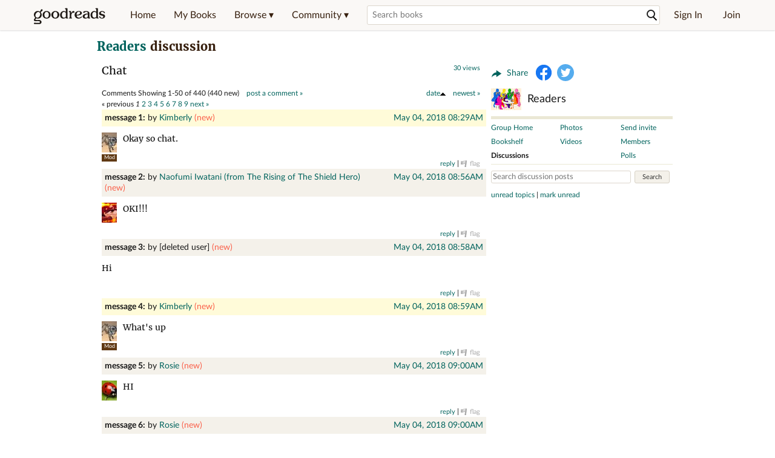

--- FILE ---
content_type: text/html; charset=utf-8
request_url: https://www.goodreads.com/topic/show/19330084-chat
body_size: 22875
content:
<!DOCTYPE html>
<html class="desktop
">
<head>
  <title>Readers -  Chat Showing 1-50 of 440</title>

<meta content='440 discussion posts. Kimberly said: Okay so chat., Naofumi Iwatani (from The Rising of The Shield Hero) said: OKI!!!, Deleted User said: Hi, Kimberly sa...' name='description'>
<meta content='telephone=no' name='format-detection'>
<link href='https://www.goodreads.com/topic/show/19330084-chat' rel='canonical'>



    <script type="text/javascript"> var ue_t0=window.ue_t0||+new Date();
 </script>
  <script type="text/javascript">
    var ue_mid = "A1PQBFHBHS6YH1";
    var ue_sn = "www.goodreads.com";
    var ue_furl = "fls-na.amazon.com";
    var ue_sid = "654-2077595-5452152";
    var ue_id = "KMJ58VWQZFGM9ADFKMWM";

    (function(e){var c=e;var a=c.ue||{};a.main_scope="mainscopecsm";a.q=[];a.t0=c.ue_t0||+new Date();a.d=g;function g(h){return +new Date()-(h?0:a.t0)}function d(h){return function(){a.q.push({n:h,a:arguments,t:a.d()})}}function b(m,l,h,j,i){var k={m:m,f:l,l:h,c:""+j,err:i,fromOnError:1,args:arguments};c.ueLogError(k);return false}b.skipTrace=1;e.onerror=b;function f(){c.uex("ld")}if(e.addEventListener){e.addEventListener("load",f,false)}else{if(e.attachEvent){e.attachEvent("onload",f)}}a.tag=d("tag");a.log=d("log");a.reset=d("rst");c.ue_csm=c;c.ue=a;c.ueLogError=d("err");c.ues=d("ues");c.uet=d("uet");c.uex=d("uex");c.uet("ue")})(window);(function(e,d){var a=e.ue||{};function c(g){if(!g){return}var f=d.head||d.getElementsByTagName("head")[0]||d.documentElement,h=d.createElement("script");h.async="async";h.src=g;f.insertBefore(h,f.firstChild)}function b(){var k=e.ue_cdn||"m.media-amazon.com",g=e.ue_cdns||"m.media-amazon.com",j="/images/G/01/csminstrumentation/",h=e.ue_file||"ue-full-11e51f253e8ad9d145f4ed644b40f692._V1_.js",f,i;if(h.indexOf("NSTRUMENTATION_FIL")>=0){return}if("ue_https" in e){f=e.ue_https}else{f=e.location&&e.location.protocol=="https:"?1:0}i=f?"https://":"http://";i+=f?g:k;i+=j;i+=h;c(i)}if(!e.ue_inline){if(a.loadUEFull){a.loadUEFull()}else{b()}}a.uels=c;e.ue=a})(window,document);

    if (window.ue && window.ue.tag) { window.ue.tag('topic:show:signed_out', ue.main_scope);window.ue.tag('topic:show:signed_out:desktop', ue.main_scope); }
  </script>

  <!-- * Copied from https://info.analytics.a2z.com/#/docs/data_collection/csa/onboard */ -->
<script>
  //<![CDATA[
    !function(){function n(n,t){var r=i(n);return t&&(r=r("instance",t)),r}var r=[],c=0,i=function(t){return function(){var n=c++;return r.push([t,[].slice.call(arguments,0),n,{time:Date.now()}]),i(n)}};n._s=r,this.csa=n}();
    
    if (window.csa) {
      window.csa("Config", {
        "Application": "GoodreadsMonolith",
        "Events.SushiEndpoint": "https://unagi.amazon.com/1/events/com.amazon.csm.csa.prod",
        "Events.Namespace": "csa",
        "CacheDetection.RequestID": "KMJ58VWQZFGM9ADFKMWM",
        "ObfuscatedMarketplaceId": "A1PQBFHBHS6YH1"
      });
    
      window.csa("Events")("setEntity", {
        session: { id: "654-2077595-5452152" },
        page: {requestId: "KMJ58VWQZFGM9ADFKMWM", meaningful: "interactive"}
      });
    }
    
    var e = document.createElement("script"); e.src = "https://m.media-amazon.com/images/I/41mrkPcyPwL.js"; document.head.appendChild(e);
  //]]>
</script>


          <script type="text/javascript">
        if (window.Mobvious === undefined) {
          window.Mobvious = {};
        }
        window.Mobvious.device_type = 'desktop';
        </script>


  
<script src="https://s.gr-assets.com/assets/webfontloader-f0d95107f593df01d332dddc54e598cb.js"></script>
<script>
//<![CDATA[

  WebFont.load({
    classes: false,
    custom: {
      families: ["Lato:n4,n7,i4", "Merriweather:n4,n7,i4"],
      urls: ["https://s.gr-assets.com/assets/gr/fonts-cf24b9fb9a07049b1cf20d385104c1a8.css"]
    }
  });

//]]>
</script>

  <link rel="stylesheet" media="all" href="https://s.gr-assets.com/assets/goodreads-dbae0a4aacf2920f43b7053e28e08b75.css" />

  

  <link rel="stylesheet" media="screen" href="https://s.gr-assets.com/assets/common_images-52bf53648cedebbe6988969ad4c628e3.css" />

  <script type="text/javascript">
    window.CKEDITOR_BASEPATH = 'https://s.gr-assets.com/assets/ckeditor/';
  </script>

  <script src="https://s.gr-assets.com/assets/desktop/libraries-c07ee2e4be9ade4a64546b3ec60b523b.js"></script>
  <script src="https://s.gr-assets.com/assets/application-8fecfbed85cd679be5d43c74ec00ed1c.js"></script>

    <script>
  //<![CDATA[
    var gptAdSlots = gptAdSlots || [];
    var googletag = googletag || {};
    googletag.cmd = googletag.cmd || [];
    (function() {
      var gads = document.createElement("script");
      gads.async = true;
      gads.type = "text/javascript";
      var useSSL = "https:" == document.location.protocol;
      gads.src = (useSSL ? "https:" : "http:") +
      "//securepubads.g.doubleclick.net/tag/js/gpt.js";
      var node = document.getElementsByTagName("script")[0];
      node.parentNode.insertBefore(gads, node);
    })();
    // page settings
  //]]>
</script>
<script>
  //<![CDATA[
    googletag.cmd.push(function() {
      googletag.pubads().setTargeting("sid", "osid.5bb301a96c526a7520b199360b438f7f");
    googletag.pubads().setTargeting("grsession", "osid.5bb301a96c526a7520b199360b438f7f");
    googletag.pubads().setTargeting("surface", "desktop");
    googletag.pubads().setTargeting("signedin", "false");
    googletag.pubads().setTargeting("gr_author", "false");
    googletag.pubads().setTargeting("author", []);
    googletag.pubads().setTargeting("resource", ["Group_523311","Topic_19330084"]);
      googletag.pubads().enableAsyncRendering();
      googletag.pubads().enableSingleRequest();
      googletag.pubads().collapseEmptyDivs(true);
      googletag.pubads().disableInitialLoad();
      googletag.setConfig({
        safeFrame: {
          forceSafeFrame: true,
          sandbox: true
        }
      });
      googletag.enableServices();
    });
  //]]>
</script>
<script>
  //<![CDATA[
    ! function(a9, a, p, s, t, A, g) {
      if (a[a9]) return;
    
      function q(c, r) {
        a[a9]._Q.push([c, r])
      }
      a[a9] = {
      init: function() {
        q("i", arguments)
      },
      fetchBids: function() {
        q("f", arguments)
      },
      setDisplayBids: function() {},
        _Q: []
      };
      A = p.createElement(s);
      A.async = !0;
      A.src = t;
      g = p.getElementsByTagName(s)[0];
      g.parentNode.insertBefore(A, g)
    }("apstag", window, document, "script", "//c.amazon-adsystem.com/aax2/apstag.js");
    
    apstag.init({
      pubID: '3211', adServer: 'googletag', bidTimeout: 4e3, deals: true, params: { aps_privacy: '1YN' }
    });
  //]]>
</script>



  <meta name="csrf-param" content="authenticity_token" />
<meta name="csrf-token" content="gd4LOETpURPLALd8itv11rvTUEmCI9yKujqUbNpKvX/RJ/yX90OZyW7qjbCMsWOhumsK5Z4BpEXj/MDE4rW4Sg==" />

  <meta name="request-id" content="KMJ58VWQZFGM9ADFKMWM" />

    <script src="https://s.gr-assets.com/assets/react_client_side/external_dependencies-2e2b90fafc.js" defer="defer"></script>
<script src="https://s.gr-assets.com/assets/react_client_side/site_header-30df57490b.js" defer="defer"></script>
<script src="https://s.gr-assets.com/assets/react_client_side/custom_react_ujs-b1220d5e0a4820e90b905c302fc5cb52.js" defer="defer"></script>


    <script src="https://s.gr-assets.com/assets/topic/show-c42f58e87da1227509b5d63a121e7013.js"></script>


  
  
  

  <link rel="search" type="application/opensearchdescription+xml" href="/opensearch.xml" title="Goodreads">

    <meta name="description" content="440 discussion posts. Kimberly said: Okay so chat., Naofumi Iwatani (from The Rising of The Shield Hero) said: OKI!!!, Deleted User said: Hi, Kimberly sa...">


  <meta content='summary' name='twitter:card'>
<meta content='@goodreads' name='twitter:site'>
<meta content='Readers -  Chat Showing 1-50 of 440&#x000A;' name='twitter:title'>
<meta content='440 discussion posts. Kimberly said: Okay so chat., Naofumi Iwatani (from The Rising of The Shield Hero) said: OKI!!!, Deleted User said: Hi, Kimberly sa...' name='twitter:description'>


  <meta name="verify-v1" content="cEf8XOH0pulh1aYQeZ1gkXHsQ3dMPSyIGGYqmF53690=">
  <meta name="google-site-verification" content="PfFjeZ9OK1RrUrKlmAPn_iZJ_vgHaZO1YQ-QlG2VsJs" />
  <meta name="apple-itunes-app" content="app-id=355833469">
</head>


<body class="">
<div data-react-class="ReactComponents.StoresInitializer" data-react-props="{}"><noscript data-reactid=".1kchsk5cha8" data-react-checksum="-1188621992"></noscript></div>

<script src="https://s.gr-assets.com/assets/fb_dep_form-e2e4a0d9dc062011458143c32b2d789b.js"></script>

<div class="content" id="bodycontainer" style="">
    <script>
  //<![CDATA[
    var initializeGrfb = function() {
      $grfb.initialize({
        appId: "2415071772"
      });
    };
    if (typeof $grfb !== "undefined") {
      initializeGrfb();
    } else {
      window.addEventListener("DOMContentLoaded", function() {
        if (typeof $grfb !== "undefined") {
          initializeGrfb();
        }
      });
    }
  //]]>
</script>

<script>
  //<![CDATA[
    function loadScript(url, callback) {
      var script = document.createElement("script");
      script.type = "text/javascript";
    
      if (script.readyState) {  //Internet Explorer
          script.onreadystatechange = function() {
            if (script.readyState == "loaded" ||
                    script.readyState == "complete") {
              script.onreadystatechange = null;
              callback();
            }
          };
      } else {  //Other browsers
        script.onload = function() {
          callback();
        };
      }
    
      script.src = url;
      document.getElementsByTagName("head")[0].appendChild(script);
    }
    
    function initAppleId() {
      AppleID.auth.init({
        clientId : 'com.goodreads.app', 
        scope : 'name email',
        redirectURI: 'https://www.goodreads.com/apple_users/sign_in_with_apple_web',
        state: 'apple_oauth_state_a92c22cb-4252-4c45-9717-8dee1f910e0d'
      });
    }
    
    var initializeSiwa = function() {
      var APPLE_SIGN_IN_JS_URL =  "https://appleid.cdn-apple.com/appleauth/static/jsapi/appleid/1/en_US/appleid.auth.js"
      loadScript(APPLE_SIGN_IN_JS_URL, initAppleId);
    };
    if (typeof AppleID !== "undefined") {
      initAppleId();
    } else {
      initializeSiwa();
    }
  //]]>
</script>

<div class='siteHeader'>
<div data-react-class="ReactComponents.HeaderStoreConnector" data-react-props="{&quot;myBooksUrl&quot;:&quot;/review/list?ref=nav_mybooks&quot;,&quot;browseUrl&quot;:&quot;/book?ref=nav_brws&quot;,&quot;recommendationsUrl&quot;:&quot;/recommendations?ref=nav_brws_recs&quot;,&quot;choiceAwardsUrl&quot;:&quot;/choiceawards?ref=nav_brws_gca&quot;,&quot;genresIndexUrl&quot;:&quot;/genres?ref=nav_brws_genres&quot;,&quot;giveawayUrl&quot;:&quot;/giveaway?ref=nav_brws_giveaways&quot;,&quot;exploreUrl&quot;:&quot;/book?ref=nav_brws_explore&quot;,&quot;homeUrl&quot;:&quot;/?ref=nav_home&quot;,&quot;listUrl&quot;:&quot;/list?ref=nav_brws_lists&quot;,&quot;newsUrl&quot;:&quot;/news?ref=nav_brws_news&quot;,&quot;communityUrl&quot;:&quot;/group?ref=nav_comm&quot;,&quot;groupsUrl&quot;:&quot;/group?ref=nav_comm_groups&quot;,&quot;quotesUrl&quot;:&quot;/quotes?ref=nav_comm_quotes&quot;,&quot;featuredAskAuthorUrl&quot;:&quot;/ask_the_author?ref=nav_comm_askauthor&quot;,&quot;autocompleteUrl&quot;:&quot;/book/auto_complete&quot;,&quot;defaultLogoActionUrl&quot;:&quot;/&quot;,&quot;topFullImage&quot;:{},&quot;logo&quot;:{&quot;clickthroughUrl&quot;:&quot;/&quot;,&quot;altText&quot;:&quot;Goodreads Home&quot;},&quot;searchPath&quot;:&quot;/search&quot;,&quot;newReleasesUrl&quot;:&quot;/book/popular_by_date/2026/1?ref=nav_brws_newrels&quot;,&quot;signInUrl&quot;:&quot;/user/sign_in&quot;,&quot;signUpUrl&quot;:&quot;/user/sign_up&quot;,&quot;signInWithReturnUrl&quot;:true,&quot;deployServices&quot;:[],&quot;defaultLogoAltText&quot;:&quot;Goodreads Home&quot;,&quot;mobviousDeviceType&quot;:&quot;desktop&quot;}"><header data-reactid=".nhy2y6glom" data-react-checksum="1196801109"><div class="siteHeader__topLine gr-box gr-box--withShadow" data-reactid=".nhy2y6glom.1"><div class="siteHeader__contents" data-reactid=".nhy2y6glom.1.0"><div class="siteHeader__topLevelItem siteHeader__topLevelItem--searchIcon" data-reactid=".nhy2y6glom.1.0.0"><button class="siteHeader__searchIcon gr-iconButton" aria-label="Toggle search" type="button" data-ux-click="true" data-reactid=".nhy2y6glom.1.0.0.0"></button></div><a href="/" class="siteHeader__logo" aria-label="Goodreads Home" title="Goodreads Home" data-reactid=".nhy2y6glom.1.0.1"></a><nav class="siteHeader__primaryNavInline" data-reactid=".nhy2y6glom.1.0.2"><ul role="menu" class="siteHeader__menuList" data-reactid=".nhy2y6glom.1.0.2.0"><li class="siteHeader__topLevelItem siteHeader__topLevelItem--home" data-reactid=".nhy2y6glom.1.0.2.0.0"><a href="/?ref=nav_home" class="siteHeader__topLevelLink" data-reactid=".nhy2y6glom.1.0.2.0.0.0">Home</a></li><li class="siteHeader__topLevelItem" data-reactid=".nhy2y6glom.1.0.2.0.1"><a href="/review/list?ref=nav_mybooks" class="siteHeader__topLevelLink" data-reactid=".nhy2y6glom.1.0.2.0.1.0">My Books</a></li><li class="siteHeader__topLevelItem" data-reactid=".nhy2y6glom.1.0.2.0.2"><div class="primaryNavMenu primaryNavMenu--siteHeaderBrowseMenu ignore-react-onclickoutside" data-reactid=".nhy2y6glom.1.0.2.0.2.0"><a class="primaryNavMenu__trigger primaryNavMenu__trigger--siteHeaderBrowseMenu" href="/book?ref=nav_brws" role="button" aria-haspopup="true" aria-expanded="false" data-ux-click="true" data-reactid=".nhy2y6glom.1.0.2.0.2.0.0"><span data-reactid=".nhy2y6glom.1.0.2.0.2.0.0.0">Browse ▾</span></a><div class="primaryNavMenu__menu gr-box gr-box--withShadowLarge wide" role="menu" data-reactid=".nhy2y6glom.1.0.2.0.2.0.1"><div class="siteHeader__browseMenuDropdown" data-reactid=".nhy2y6glom.1.0.2.0.2.0.1.0"><ul class="siteHeader__subNav" data-reactid=".nhy2y6glom.1.0.2.0.2.0.1.0.0"><li role="menuitem Recommendations" class="menuLink" aria-label="Recommendations" data-reactid=".nhy2y6glom.1.0.2.0.2.0.1.0.0.0"><a href="/recommendations?ref=nav_brws_recs" class="siteHeader__subNavLink" data-reactid=".nhy2y6glom.1.0.2.0.2.0.1.0.0.0.0">Recommendations</a></li><li role="menuitem Choice Awards" class="menuLink" aria-label="Choice Awards" data-reactid=".nhy2y6glom.1.0.2.0.2.0.1.0.0.1"><a href="/choiceawards?ref=nav_brws_gca" class="siteHeader__subNavLink" data-reactid=".nhy2y6glom.1.0.2.0.2.0.1.0.0.1.0">Choice Awards</a></li><li role="menuitem Genres" class="menuLink" aria-label="Genres" data-reactid=".nhy2y6glom.1.0.2.0.2.0.1.0.0.2"><a href="/genres?ref=nav_brws_genres" class="siteHeader__subNavLink siteHeader__subNavLink--genresIndex" data-reactid=".nhy2y6glom.1.0.2.0.2.0.1.0.0.2.0">Genres</a></li><li role="menuitem Giveaways" class="menuLink" aria-label="Giveaways" data-reactid=".nhy2y6glom.1.0.2.0.2.0.1.0.0.3"><a href="/giveaway?ref=nav_brws_giveaways" class="siteHeader__subNavLink" data-reactid=".nhy2y6glom.1.0.2.0.2.0.1.0.0.3.0">Giveaways</a></li><li role="menuitem New Releases" class="menuLink" aria-label="New Releases" data-reactid=".nhy2y6glom.1.0.2.0.2.0.1.0.0.4"><a href="/book/popular_by_date/2026/1?ref=nav_brws_newrels" class="siteHeader__subNavLink" data-reactid=".nhy2y6glom.1.0.2.0.2.0.1.0.0.4.0">New Releases</a></li><li role="menuitem Lists" class="menuLink" aria-label="Lists" data-reactid=".nhy2y6glom.1.0.2.0.2.0.1.0.0.5"><a href="/list?ref=nav_brws_lists" class="siteHeader__subNavLink" data-reactid=".nhy2y6glom.1.0.2.0.2.0.1.0.0.5.0">Lists</a></li><li role="menuitem Explore" class="menuLink" aria-label="Explore" data-reactid=".nhy2y6glom.1.0.2.0.2.0.1.0.0.6"><a href="/book?ref=nav_brws_explore" class="siteHeader__subNavLink" data-reactid=".nhy2y6glom.1.0.2.0.2.0.1.0.0.6.0">Explore</a></li><li role="menuitem News &amp; Interviews" class="menuLink" aria-label="News &amp; Interviews" data-reactid=".nhy2y6glom.1.0.2.0.2.0.1.0.0.7"><a href="/news?ref=nav_brws_news" class="siteHeader__subNavLink" data-reactid=".nhy2y6glom.1.0.2.0.2.0.1.0.0.7.0">News &amp; Interviews</a></li></ul><div class="siteHeader__spotlight siteHeader__spotlight--withoutSubMenu" data-reactid=".nhy2y6glom.1.0.2.0.2.0.1.0.1"><div class="genreListContainer" data-reactid=".nhy2y6glom.1.0.2.0.2.0.1.0.1.0"><div class="siteHeader__heading siteHeader__title" data-reactid=".nhy2y6glom.1.0.2.0.2.0.1.0.1.0.0">Genres</div><ul class="genreList" data-reactid=".nhy2y6glom.1.0.2.0.2.0.1.0.1.0.1:$genreList0"><li role="menuitem" class="genreList__genre" data-reactid=".nhy2y6glom.1.0.2.0.2.0.1.0.1.0.1:$genreList0.0:$Art"><a href="/genres/art" class="genreList__genreLink gr-hyperlink gr-hyperlink--naked" data-reactid=".nhy2y6glom.1.0.2.0.2.0.1.0.1.0.1:$genreList0.0:$Art.0">Art</a></li><li role="menuitem" class="genreList__genre" data-reactid=".nhy2y6glom.1.0.2.0.2.0.1.0.1.0.1:$genreList0.0:$Biography"><a href="/genres/biography" class="genreList__genreLink gr-hyperlink gr-hyperlink--naked" data-reactid=".nhy2y6glom.1.0.2.0.2.0.1.0.1.0.1:$genreList0.0:$Biography.0">Biography</a></li><li role="menuitem" class="genreList__genre" data-reactid=".nhy2y6glom.1.0.2.0.2.0.1.0.1.0.1:$genreList0.0:$Business"><a href="/genres/business" class="genreList__genreLink gr-hyperlink gr-hyperlink--naked" data-reactid=".nhy2y6glom.1.0.2.0.2.0.1.0.1.0.1:$genreList0.0:$Business.0">Business</a></li><li role="menuitem" class="genreList__genre" data-reactid=".nhy2y6glom.1.0.2.0.2.0.1.0.1.0.1:$genreList0.0:$Children&#x27;s"><a href="/genres/children-s" class="genreList__genreLink gr-hyperlink gr-hyperlink--naked" data-reactid=".nhy2y6glom.1.0.2.0.2.0.1.0.1.0.1:$genreList0.0:$Children&#x27;s.0">Children&#x27;s</a></li><li role="menuitem" class="genreList__genre" data-reactid=".nhy2y6glom.1.0.2.0.2.0.1.0.1.0.1:$genreList0.0:$Christian"><a href="/genres/christian" class="genreList__genreLink gr-hyperlink gr-hyperlink--naked" data-reactid=".nhy2y6glom.1.0.2.0.2.0.1.0.1.0.1:$genreList0.0:$Christian.0">Christian</a></li><li role="menuitem" class="genreList__genre" data-reactid=".nhy2y6glom.1.0.2.0.2.0.1.0.1.0.1:$genreList0.0:$Classics"><a href="/genres/classics" class="genreList__genreLink gr-hyperlink gr-hyperlink--naked" data-reactid=".nhy2y6glom.1.0.2.0.2.0.1.0.1.0.1:$genreList0.0:$Classics.0">Classics</a></li><li role="menuitem" class="genreList__genre" data-reactid=".nhy2y6glom.1.0.2.0.2.0.1.0.1.0.1:$genreList0.0:$Comics"><a href="/genres/comics" class="genreList__genreLink gr-hyperlink gr-hyperlink--naked" data-reactid=".nhy2y6glom.1.0.2.0.2.0.1.0.1.0.1:$genreList0.0:$Comics.0">Comics</a></li><li role="menuitem" class="genreList__genre" data-reactid=".nhy2y6glom.1.0.2.0.2.0.1.0.1.0.1:$genreList0.0:$Cookbooks"><a href="/genres/cookbooks" class="genreList__genreLink gr-hyperlink gr-hyperlink--naked" data-reactid=".nhy2y6glom.1.0.2.0.2.0.1.0.1.0.1:$genreList0.0:$Cookbooks.0">Cookbooks</a></li><li role="menuitem" class="genreList__genre" data-reactid=".nhy2y6glom.1.0.2.0.2.0.1.0.1.0.1:$genreList0.0:$Ebooks"><a href="/genres/ebooks" class="genreList__genreLink gr-hyperlink gr-hyperlink--naked" data-reactid=".nhy2y6glom.1.0.2.0.2.0.1.0.1.0.1:$genreList0.0:$Ebooks.0">Ebooks</a></li><li role="menuitem" class="genreList__genre" data-reactid=".nhy2y6glom.1.0.2.0.2.0.1.0.1.0.1:$genreList0.0:$Fantasy"><a href="/genres/fantasy" class="genreList__genreLink gr-hyperlink gr-hyperlink--naked" data-reactid=".nhy2y6glom.1.0.2.0.2.0.1.0.1.0.1:$genreList0.0:$Fantasy.0">Fantasy</a></li></ul><ul class="genreList" data-reactid=".nhy2y6glom.1.0.2.0.2.0.1.0.1.0.1:$genreList1"><li role="menuitem" class="genreList__genre" data-reactid=".nhy2y6glom.1.0.2.0.2.0.1.0.1.0.1:$genreList1.0:$Fiction"><a href="/genres/fiction" class="genreList__genreLink gr-hyperlink gr-hyperlink--naked" data-reactid=".nhy2y6glom.1.0.2.0.2.0.1.0.1.0.1:$genreList1.0:$Fiction.0">Fiction</a></li><li role="menuitem" class="genreList__genre" data-reactid=".nhy2y6glom.1.0.2.0.2.0.1.0.1.0.1:$genreList1.0:$Graphic Novels"><a href="/genres/graphic-novels" class="genreList__genreLink gr-hyperlink gr-hyperlink--naked" data-reactid=".nhy2y6glom.1.0.2.0.2.0.1.0.1.0.1:$genreList1.0:$Graphic Novels.0">Graphic Novels</a></li><li role="menuitem" class="genreList__genre" data-reactid=".nhy2y6glom.1.0.2.0.2.0.1.0.1.0.1:$genreList1.0:$Historical Fiction"><a href="/genres/historical-fiction" class="genreList__genreLink gr-hyperlink gr-hyperlink--naked" data-reactid=".nhy2y6glom.1.0.2.0.2.0.1.0.1.0.1:$genreList1.0:$Historical Fiction.0">Historical Fiction</a></li><li role="menuitem" class="genreList__genre" data-reactid=".nhy2y6glom.1.0.2.0.2.0.1.0.1.0.1:$genreList1.0:$History"><a href="/genres/history" class="genreList__genreLink gr-hyperlink gr-hyperlink--naked" data-reactid=".nhy2y6glom.1.0.2.0.2.0.1.0.1.0.1:$genreList1.0:$History.0">History</a></li><li role="menuitem" class="genreList__genre" data-reactid=".nhy2y6glom.1.0.2.0.2.0.1.0.1.0.1:$genreList1.0:$Horror"><a href="/genres/horror" class="genreList__genreLink gr-hyperlink gr-hyperlink--naked" data-reactid=".nhy2y6glom.1.0.2.0.2.0.1.0.1.0.1:$genreList1.0:$Horror.0">Horror</a></li><li role="menuitem" class="genreList__genre" data-reactid=".nhy2y6glom.1.0.2.0.2.0.1.0.1.0.1:$genreList1.0:$Memoir"><a href="/genres/memoir" class="genreList__genreLink gr-hyperlink gr-hyperlink--naked" data-reactid=".nhy2y6glom.1.0.2.0.2.0.1.0.1.0.1:$genreList1.0:$Memoir.0">Memoir</a></li><li role="menuitem" class="genreList__genre" data-reactid=".nhy2y6glom.1.0.2.0.2.0.1.0.1.0.1:$genreList1.0:$Music"><a href="/genres/music" class="genreList__genreLink gr-hyperlink gr-hyperlink--naked" data-reactid=".nhy2y6glom.1.0.2.0.2.0.1.0.1.0.1:$genreList1.0:$Music.0">Music</a></li><li role="menuitem" class="genreList__genre" data-reactid=".nhy2y6glom.1.0.2.0.2.0.1.0.1.0.1:$genreList1.0:$Mystery"><a href="/genres/mystery" class="genreList__genreLink gr-hyperlink gr-hyperlink--naked" data-reactid=".nhy2y6glom.1.0.2.0.2.0.1.0.1.0.1:$genreList1.0:$Mystery.0">Mystery</a></li><li role="menuitem" class="genreList__genre" data-reactid=".nhy2y6glom.1.0.2.0.2.0.1.0.1.0.1:$genreList1.0:$Nonfiction"><a href="/genres/non-fiction" class="genreList__genreLink gr-hyperlink gr-hyperlink--naked" data-reactid=".nhy2y6glom.1.0.2.0.2.0.1.0.1.0.1:$genreList1.0:$Nonfiction.0">Nonfiction</a></li><li role="menuitem" class="genreList__genre" data-reactid=".nhy2y6glom.1.0.2.0.2.0.1.0.1.0.1:$genreList1.0:$Poetry"><a href="/genres/poetry" class="genreList__genreLink gr-hyperlink gr-hyperlink--naked" data-reactid=".nhy2y6glom.1.0.2.0.2.0.1.0.1.0.1:$genreList1.0:$Poetry.0">Poetry</a></li></ul><ul class="genreList" data-reactid=".nhy2y6glom.1.0.2.0.2.0.1.0.1.0.1:$genreList2"><li role="menuitem" class="genreList__genre" data-reactid=".nhy2y6glom.1.0.2.0.2.0.1.0.1.0.1:$genreList2.0:$Psychology"><a href="/genres/psychology" class="genreList__genreLink gr-hyperlink gr-hyperlink--naked" data-reactid=".nhy2y6glom.1.0.2.0.2.0.1.0.1.0.1:$genreList2.0:$Psychology.0">Psychology</a></li><li role="menuitem" class="genreList__genre" data-reactid=".nhy2y6glom.1.0.2.0.2.0.1.0.1.0.1:$genreList2.0:$Romance"><a href="/genres/romance" class="genreList__genreLink gr-hyperlink gr-hyperlink--naked" data-reactid=".nhy2y6glom.1.0.2.0.2.0.1.0.1.0.1:$genreList2.0:$Romance.0">Romance</a></li><li role="menuitem" class="genreList__genre" data-reactid=".nhy2y6glom.1.0.2.0.2.0.1.0.1.0.1:$genreList2.0:$Science"><a href="/genres/science" class="genreList__genreLink gr-hyperlink gr-hyperlink--naked" data-reactid=".nhy2y6glom.1.0.2.0.2.0.1.0.1.0.1:$genreList2.0:$Science.0">Science</a></li><li role="menuitem" class="genreList__genre" data-reactid=".nhy2y6glom.1.0.2.0.2.0.1.0.1.0.1:$genreList2.0:$Science Fiction"><a href="/genres/science-fiction" class="genreList__genreLink gr-hyperlink gr-hyperlink--naked" data-reactid=".nhy2y6glom.1.0.2.0.2.0.1.0.1.0.1:$genreList2.0:$Science Fiction.0">Science Fiction</a></li><li role="menuitem" class="genreList__genre" data-reactid=".nhy2y6glom.1.0.2.0.2.0.1.0.1.0.1:$genreList2.0:$Self Help"><a href="/genres/self-help" class="genreList__genreLink gr-hyperlink gr-hyperlink--naked" data-reactid=".nhy2y6glom.1.0.2.0.2.0.1.0.1.0.1:$genreList2.0:$Self Help.0">Self Help</a></li><li role="menuitem" class="genreList__genre" data-reactid=".nhy2y6glom.1.0.2.0.2.0.1.0.1.0.1:$genreList2.0:$Sports"><a href="/genres/sports" class="genreList__genreLink gr-hyperlink gr-hyperlink--naked" data-reactid=".nhy2y6glom.1.0.2.0.2.0.1.0.1.0.1:$genreList2.0:$Sports.0">Sports</a></li><li role="menuitem" class="genreList__genre" data-reactid=".nhy2y6glom.1.0.2.0.2.0.1.0.1.0.1:$genreList2.0:$Thriller"><a href="/genres/thriller" class="genreList__genreLink gr-hyperlink gr-hyperlink--naked" data-reactid=".nhy2y6glom.1.0.2.0.2.0.1.0.1.0.1:$genreList2.0:$Thriller.0">Thriller</a></li><li role="menuitem" class="genreList__genre" data-reactid=".nhy2y6glom.1.0.2.0.2.0.1.0.1.0.1:$genreList2.0:$Travel"><a href="/genres/travel" class="genreList__genreLink gr-hyperlink gr-hyperlink--naked" data-reactid=".nhy2y6glom.1.0.2.0.2.0.1.0.1.0.1:$genreList2.0:$Travel.0">Travel</a></li><li role="menuitem" class="genreList__genre" data-reactid=".nhy2y6glom.1.0.2.0.2.0.1.0.1.0.1:$genreList2.0:$Young Adult"><a href="/genres/young-adult" class="genreList__genreLink gr-hyperlink gr-hyperlink--naked" data-reactid=".nhy2y6glom.1.0.2.0.2.0.1.0.1.0.1:$genreList2.0:$Young Adult.0">Young Adult</a></li><li role="menuitem" class="genreList__genre" data-reactid=".nhy2y6glom.1.0.2.0.2.0.1.0.1.0.1:$genreList2.1"><a href="/genres" class="genreList__genreLink gr-hyperlink gr-hyperlink--naked" data-reactid=".nhy2y6glom.1.0.2.0.2.0.1.0.1.0.1:$genreList2.1.0">More Genres</a></li></ul></div></div></div></div></div></li><li class="siteHeader__topLevelItem siteHeader__topLevelItem--community" data-reactid=".nhy2y6glom.1.0.2.0.3"><div class="primaryNavMenu ignore-react-onclickoutside" data-reactid=".nhy2y6glom.1.0.2.0.3.0"><a class="primaryNavMenu__trigger" href="/group?ref=nav_comm" role="button" aria-haspopup="true" aria-expanded="false" data-ux-click="true" data-reactid=".nhy2y6glom.1.0.2.0.3.0.0"><span data-reactid=".nhy2y6glom.1.0.2.0.3.0.0.0">Community ▾</span></a><div class="primaryNavMenu__menu gr-box gr-box--withShadowLarge" role="menu" data-reactid=".nhy2y6glom.1.0.2.0.3.0.1"><ul class="siteHeader__subNav" data-reactid=".nhy2y6glom.1.0.2.0.3.0.1.0"><li role="menuitem Groups" class="menuLink" aria-label="Groups" data-reactid=".nhy2y6glom.1.0.2.0.3.0.1.0.0"><a href="/group?ref=nav_comm_groups" class="siteHeader__subNavLink" data-reactid=".nhy2y6glom.1.0.2.0.3.0.1.0.0.0">Groups</a></li><li role="menuitem Quotes" class="menuLink" aria-label="Quotes" data-reactid=".nhy2y6glom.1.0.2.0.3.0.1.0.2"><a href="/quotes?ref=nav_comm_quotes" class="siteHeader__subNavLink" data-reactid=".nhy2y6glom.1.0.2.0.3.0.1.0.2.0">Quotes</a></li><li role="menuitem Ask the Author" class="menuLink" aria-label="Ask the Author" data-reactid=".nhy2y6glom.1.0.2.0.3.0.1.0.3"><a href="/ask_the_author?ref=nav_comm_askauthor" class="siteHeader__subNavLink" data-reactid=".nhy2y6glom.1.0.2.0.3.0.1.0.3.0">Ask the Author</a></li></ul></div></div></li></ul></nav><div accept-charset="UTF-8" class="searchBox searchBox--navbar" data-reactid=".nhy2y6glom.1.0.3"><form autocomplete="off" action="/search" class="searchBox__form" role="search" aria-label="Search for books to add to your shelves" data-reactid=".nhy2y6glom.1.0.3.0"><input class="searchBox__input searchBox__input--navbar" autocomplete="off" name="q" type="text" placeholder="Search books" aria-label="Search books" aria-controls="searchResults" data-reactid=".nhy2y6glom.1.0.3.0.0"/><input type="hidden" name="qid" value="" data-reactid=".nhy2y6glom.1.0.3.0.1"/><button type="submit" class="searchBox__icon--magnifyingGlass gr-iconButton searchBox__icon searchBox__icon--navbar" aria-label="Search" data-reactid=".nhy2y6glom.1.0.3.0.2"></button></form></div><ul class="siteHeader__personal" data-reactid=".nhy2y6glom.1.0.4"><li class="siteHeader__topLevelItem siteHeader__topLevelItem--signedOut" data-reactid=".nhy2y6glom.1.0.4.0"><a href="/user/sign_in?returnurl=undefined" rel="nofollow" class="siteHeader__topLevelLink" data-reactid=".nhy2y6glom.1.0.4.0.0">Sign In</a></li><li class="siteHeader__topLevelItem siteHeader__topLevelItem--signedOut" data-reactid=".nhy2y6glom.1.0.4.1"><a href="/user/sign_up" rel="nofollow" class="siteHeader__topLevelLink" data-reactid=".nhy2y6glom.1.0.4.1.0">Join</a></li></ul><div class="siteHeader__topLevelItem siteHeader__topLevelItem--signUp" data-reactid=".nhy2y6glom.1.0.5"><a href="/user/sign_up" class="gr-button gr-button--dark" rel="nofollow" data-reactid=".nhy2y6glom.1.0.5.0">Sign up</a></div><div class="modal modal--overlay modal--drawer" tabindex="0" data-reactid=".nhy2y6glom.1.0.7"><div data-reactid=".nhy2y6glom.1.0.7.0"><div class="modal__close" data-reactid=".nhy2y6glom.1.0.7.0.0"><button type="button" class="gr-iconButton" data-reactid=".nhy2y6glom.1.0.7.0.0.0"><img alt="Dismiss" src="//s.gr-assets.com/assets/gr/icons/icon_close_white-dbf4152deeef5bd3915d5d12210bf05f.svg" data-reactid=".nhy2y6glom.1.0.7.0.0.0.0"/></button></div><div class="modal__content" data-reactid=".nhy2y6glom.1.0.7.0.1"><div class="personalNavDrawer" data-reactid=".nhy2y6glom.1.0.7.0.1.0"><div class="personalNavDrawer__personalNavContainer" data-reactid=".nhy2y6glom.1.0.7.0.1.0.0"><noscript data-reactid=".nhy2y6glom.1.0.7.0.1.0.0.0"></noscript></div><div class="personalNavDrawer__profileAndLinksContainer" data-reactid=".nhy2y6glom.1.0.7.0.1.0.1"><div class="personalNavDrawer__profileContainer gr-mediaFlexbox gr-mediaFlexbox--alignItemsCenter" data-reactid=".nhy2y6glom.1.0.7.0.1.0.1.0"><div class="gr-mediaFlexbox__media" data-reactid=".nhy2y6glom.1.0.7.0.1.0.1.0.0"><img class="circularIcon circularIcon--large circularIcon--border" data-reactid=".nhy2y6glom.1.0.7.0.1.0.1.0.0.0"/></div><div class="gr-mediaFlexbox__desc" data-reactid=".nhy2y6glom.1.0.7.0.1.0.1.0.1"><a class="gr-hyperlink gr-hyperlink--bold" data-reactid=".nhy2y6glom.1.0.7.0.1.0.1.0.1.0"></a><div class="u-displayBlock" data-reactid=".nhy2y6glom.1.0.7.0.1.0.1.0.1.1"><a class="gr-hyperlink gr-hyperlink--naked" data-reactid=".nhy2y6glom.1.0.7.0.1.0.1.0.1.1.0">View profile</a></div></div></div><div class="personalNavDrawer__profileMenuContainer" data-reactid=".nhy2y6glom.1.0.7.0.1.0.1.1"><ul data-reactid=".nhy2y6glom.1.0.7.0.1.0.1.1.0"><li role="menuitem Profile" class="menuLink" aria-label="Profile" data-reactid=".nhy2y6glom.1.0.7.0.1.0.1.1.0.0"><span data-reactid=".nhy2y6glom.1.0.7.0.1.0.1.1.0.0.0"><a class="siteHeader__subNavLink" data-reactid=".nhy2y6glom.1.0.7.0.1.0.1.1.0.0.0.0">Profile</a></span></li><li role="menuitem Friends" class="menuLink" aria-label="Friends" data-reactid=".nhy2y6glom.1.0.7.0.1.0.1.1.0.3"><a class="siteHeader__subNavLink" data-reactid=".nhy2y6glom.1.0.7.0.1.0.1.1.0.3.0">Friends</a></li><li role="menuitem Groups" class="menuLink" aria-label="Groups" data-reactid=".nhy2y6glom.1.0.7.0.1.0.1.1.0.4"><span data-reactid=".nhy2y6glom.1.0.7.0.1.0.1.1.0.4.0"><a class="siteHeader__subNavLink" data-reactid=".nhy2y6glom.1.0.7.0.1.0.1.1.0.4.0.0"><span data-reactid=".nhy2y6glom.1.0.7.0.1.0.1.1.0.4.0.0.0">Groups</span></a></span></li><li role="menuitem Discussions" class="menuLink" aria-label="Discussions" data-reactid=".nhy2y6glom.1.0.7.0.1.0.1.1.0.5"><a class="siteHeader__subNavLink" data-reactid=".nhy2y6glom.1.0.7.0.1.0.1.1.0.5.0">Discussions</a></li><li role="menuitem Comments" class="menuLink" aria-label="Comments" data-reactid=".nhy2y6glom.1.0.7.0.1.0.1.1.0.6"><a class="siteHeader__subNavLink" data-reactid=".nhy2y6glom.1.0.7.0.1.0.1.1.0.6.0">Comments</a></li><li role="menuitem Reading Challenge" class="menuLink" aria-label="Reading Challenge" data-reactid=".nhy2y6glom.1.0.7.0.1.0.1.1.0.7"><a class="siteHeader__subNavLink" data-reactid=".nhy2y6glom.1.0.7.0.1.0.1.1.0.7.0">Reading Challenge</a></li><li role="menuitem Kindle Notes &amp; Highlights" class="menuLink" aria-label="Kindle Notes &amp; Highlights" data-reactid=".nhy2y6glom.1.0.7.0.1.0.1.1.0.8"><a class="siteHeader__subNavLink" data-reactid=".nhy2y6glom.1.0.7.0.1.0.1.1.0.8.0">Kindle Notes &amp; Highlights</a></li><li role="menuitem Quotes" class="menuLink" aria-label="Quotes" data-reactid=".nhy2y6glom.1.0.7.0.1.0.1.1.0.9"><a class="siteHeader__subNavLink" data-reactid=".nhy2y6glom.1.0.7.0.1.0.1.1.0.9.0">Quotes</a></li><li role="menuitem Favorite genres" class="menuLink" aria-label="Favorite genres" data-reactid=".nhy2y6glom.1.0.7.0.1.0.1.1.0.a"><a class="siteHeader__subNavLink" data-reactid=".nhy2y6glom.1.0.7.0.1.0.1.1.0.a.0">Favorite genres</a></li><li role="menuitem Friends&#x27; recommendations" class="menuLink" aria-label="Friends&#x27; recommendations" data-reactid=".nhy2y6glom.1.0.7.0.1.0.1.1.0.b"><span data-reactid=".nhy2y6glom.1.0.7.0.1.0.1.1.0.b.0"><a class="siteHeader__subNavLink" data-reactid=".nhy2y6glom.1.0.7.0.1.0.1.1.0.b.0.0"><span data-reactid=".nhy2y6glom.1.0.7.0.1.0.1.1.0.b.0.0.0">Friends’ recommendations</span></a></span></li><li role="menuitem Account settings" class="menuLink" aria-label="Account settings" data-reactid=".nhy2y6glom.1.0.7.0.1.0.1.1.0.c"><a class="siteHeader__subNavLink u-topGrayBorder" data-reactid=".nhy2y6glom.1.0.7.0.1.0.1.1.0.c.0">Account settings</a></li><li role="menuitem Help" class="menuLink" aria-label="Help" data-reactid=".nhy2y6glom.1.0.7.0.1.0.1.1.0.d"><a class="siteHeader__subNavLink" data-reactid=".nhy2y6glom.1.0.7.0.1.0.1.1.0.d.0">Help</a></li><li role="menuitem Sign out" class="menuLink" aria-label="Sign out" data-reactid=".nhy2y6glom.1.0.7.0.1.0.1.1.0.e"><a class="siteHeader__subNavLink" data-method="POST" data-reactid=".nhy2y6glom.1.0.7.0.1.0.1.1.0.e.0">Sign out</a></li></ul></div></div></div></div></div></div></div></div><div class="headroom-wrapper" data-reactid=".nhy2y6glom.2"><div style="position:relative;top:0;left:0;right:0;z-index:1;-webkit-transform:translateY(0);-ms-transform:translateY(0);transform:translateY(0);" class="headroom headroom--unfixed" data-reactid=".nhy2y6glom.2.0"><nav class="siteHeader__primaryNavSeparateLine gr-box gr-box--withShadow" data-reactid=".nhy2y6glom.2.0.0"><ul role="menu" class="siteHeader__menuList" data-reactid=".nhy2y6glom.2.0.0.0"><li class="siteHeader__topLevelItem siteHeader__topLevelItem--home" data-reactid=".nhy2y6glom.2.0.0.0.0"><a href="/?ref=nav_home" class="siteHeader__topLevelLink" data-reactid=".nhy2y6glom.2.0.0.0.0.0">Home</a></li><li class="siteHeader__topLevelItem" data-reactid=".nhy2y6glom.2.0.0.0.1"><a href="/review/list?ref=nav_mybooks" class="siteHeader__topLevelLink" data-reactid=".nhy2y6glom.2.0.0.0.1.0">My Books</a></li><li class="siteHeader__topLevelItem" data-reactid=".nhy2y6glom.2.0.0.0.2"><div class="primaryNavMenu primaryNavMenu--siteHeaderBrowseMenu ignore-react-onclickoutside" data-reactid=".nhy2y6glom.2.0.0.0.2.0"><a class="primaryNavMenu__trigger primaryNavMenu__trigger--siteHeaderBrowseMenu" href="/book?ref=nav_brws" role="button" aria-haspopup="true" aria-expanded="false" data-ux-click="true" data-reactid=".nhy2y6glom.2.0.0.0.2.0.0"><span data-reactid=".nhy2y6glom.2.0.0.0.2.0.0.0">Browse ▾</span></a><div class="primaryNavMenu__menu gr-box gr-box--withShadowLarge wide" role="menu" data-reactid=".nhy2y6glom.2.0.0.0.2.0.1"><div class="siteHeader__browseMenuDropdown" data-reactid=".nhy2y6glom.2.0.0.0.2.0.1.0"><ul class="siteHeader__subNav" data-reactid=".nhy2y6glom.2.0.0.0.2.0.1.0.0"><li role="menuitem Recommendations" class="menuLink" aria-label="Recommendations" data-reactid=".nhy2y6glom.2.0.0.0.2.0.1.0.0.0"><a href="/recommendations?ref=nav_brws_recs" class="siteHeader__subNavLink" data-reactid=".nhy2y6glom.2.0.0.0.2.0.1.0.0.0.0">Recommendations</a></li><li role="menuitem Choice Awards" class="menuLink" aria-label="Choice Awards" data-reactid=".nhy2y6glom.2.0.0.0.2.0.1.0.0.1"><a href="/choiceawards?ref=nav_brws_gca" class="siteHeader__subNavLink" data-reactid=".nhy2y6glom.2.0.0.0.2.0.1.0.0.1.0">Choice Awards</a></li><li role="menuitem Genres" class="menuLink" aria-label="Genres" data-reactid=".nhy2y6glom.2.0.0.0.2.0.1.0.0.2"><a href="/genres?ref=nav_brws_genres" class="siteHeader__subNavLink siteHeader__subNavLink--genresIndex" data-reactid=".nhy2y6glom.2.0.0.0.2.0.1.0.0.2.0">Genres</a></li><li role="menuitem Giveaways" class="menuLink" aria-label="Giveaways" data-reactid=".nhy2y6glom.2.0.0.0.2.0.1.0.0.3"><a href="/giveaway?ref=nav_brws_giveaways" class="siteHeader__subNavLink" data-reactid=".nhy2y6glom.2.0.0.0.2.0.1.0.0.3.0">Giveaways</a></li><li role="menuitem New Releases" class="menuLink" aria-label="New Releases" data-reactid=".nhy2y6glom.2.0.0.0.2.0.1.0.0.4"><a href="/book/popular_by_date/2026/1?ref=nav_brws_newrels" class="siteHeader__subNavLink" data-reactid=".nhy2y6glom.2.0.0.0.2.0.1.0.0.4.0">New Releases</a></li><li role="menuitem Lists" class="menuLink" aria-label="Lists" data-reactid=".nhy2y6glom.2.0.0.0.2.0.1.0.0.5"><a href="/list?ref=nav_brws_lists" class="siteHeader__subNavLink" data-reactid=".nhy2y6glom.2.0.0.0.2.0.1.0.0.5.0">Lists</a></li><li role="menuitem Explore" class="menuLink" aria-label="Explore" data-reactid=".nhy2y6glom.2.0.0.0.2.0.1.0.0.6"><a href="/book?ref=nav_brws_explore" class="siteHeader__subNavLink" data-reactid=".nhy2y6glom.2.0.0.0.2.0.1.0.0.6.0">Explore</a></li><li role="menuitem News &amp; Interviews" class="menuLink" aria-label="News &amp; Interviews" data-reactid=".nhy2y6glom.2.0.0.0.2.0.1.0.0.7"><a href="/news?ref=nav_brws_news" class="siteHeader__subNavLink" data-reactid=".nhy2y6glom.2.0.0.0.2.0.1.0.0.7.0">News &amp; Interviews</a></li></ul><div class="siteHeader__spotlight siteHeader__spotlight--withoutSubMenu" data-reactid=".nhy2y6glom.2.0.0.0.2.0.1.0.1"><div class="genreListContainer" data-reactid=".nhy2y6glom.2.0.0.0.2.0.1.0.1.0"><div class="siteHeader__heading siteHeader__title" data-reactid=".nhy2y6glom.2.0.0.0.2.0.1.0.1.0.0">Genres</div><ul class="genreList" data-reactid=".nhy2y6glom.2.0.0.0.2.0.1.0.1.0.1:$genreList0"><li role="menuitem" class="genreList__genre" data-reactid=".nhy2y6glom.2.0.0.0.2.0.1.0.1.0.1:$genreList0.0:$Art"><a href="/genres/art" class="genreList__genreLink gr-hyperlink gr-hyperlink--naked" data-reactid=".nhy2y6glom.2.0.0.0.2.0.1.0.1.0.1:$genreList0.0:$Art.0">Art</a></li><li role="menuitem" class="genreList__genre" data-reactid=".nhy2y6glom.2.0.0.0.2.0.1.0.1.0.1:$genreList0.0:$Biography"><a href="/genres/biography" class="genreList__genreLink gr-hyperlink gr-hyperlink--naked" data-reactid=".nhy2y6glom.2.0.0.0.2.0.1.0.1.0.1:$genreList0.0:$Biography.0">Biography</a></li><li role="menuitem" class="genreList__genre" data-reactid=".nhy2y6glom.2.0.0.0.2.0.1.0.1.0.1:$genreList0.0:$Business"><a href="/genres/business" class="genreList__genreLink gr-hyperlink gr-hyperlink--naked" data-reactid=".nhy2y6glom.2.0.0.0.2.0.1.0.1.0.1:$genreList0.0:$Business.0">Business</a></li><li role="menuitem" class="genreList__genre" data-reactid=".nhy2y6glom.2.0.0.0.2.0.1.0.1.0.1:$genreList0.0:$Children&#x27;s"><a href="/genres/children-s" class="genreList__genreLink gr-hyperlink gr-hyperlink--naked" data-reactid=".nhy2y6glom.2.0.0.0.2.0.1.0.1.0.1:$genreList0.0:$Children&#x27;s.0">Children&#x27;s</a></li><li role="menuitem" class="genreList__genre" data-reactid=".nhy2y6glom.2.0.0.0.2.0.1.0.1.0.1:$genreList0.0:$Christian"><a href="/genres/christian" class="genreList__genreLink gr-hyperlink gr-hyperlink--naked" data-reactid=".nhy2y6glom.2.0.0.0.2.0.1.0.1.0.1:$genreList0.0:$Christian.0">Christian</a></li><li role="menuitem" class="genreList__genre" data-reactid=".nhy2y6glom.2.0.0.0.2.0.1.0.1.0.1:$genreList0.0:$Classics"><a href="/genres/classics" class="genreList__genreLink gr-hyperlink gr-hyperlink--naked" data-reactid=".nhy2y6glom.2.0.0.0.2.0.1.0.1.0.1:$genreList0.0:$Classics.0">Classics</a></li><li role="menuitem" class="genreList__genre" data-reactid=".nhy2y6glom.2.0.0.0.2.0.1.0.1.0.1:$genreList0.0:$Comics"><a href="/genres/comics" class="genreList__genreLink gr-hyperlink gr-hyperlink--naked" data-reactid=".nhy2y6glom.2.0.0.0.2.0.1.0.1.0.1:$genreList0.0:$Comics.0">Comics</a></li><li role="menuitem" class="genreList__genre" data-reactid=".nhy2y6glom.2.0.0.0.2.0.1.0.1.0.1:$genreList0.0:$Cookbooks"><a href="/genres/cookbooks" class="genreList__genreLink gr-hyperlink gr-hyperlink--naked" data-reactid=".nhy2y6glom.2.0.0.0.2.0.1.0.1.0.1:$genreList0.0:$Cookbooks.0">Cookbooks</a></li><li role="menuitem" class="genreList__genre" data-reactid=".nhy2y6glom.2.0.0.0.2.0.1.0.1.0.1:$genreList0.0:$Ebooks"><a href="/genres/ebooks" class="genreList__genreLink gr-hyperlink gr-hyperlink--naked" data-reactid=".nhy2y6glom.2.0.0.0.2.0.1.0.1.0.1:$genreList0.0:$Ebooks.0">Ebooks</a></li><li role="menuitem" class="genreList__genre" data-reactid=".nhy2y6glom.2.0.0.0.2.0.1.0.1.0.1:$genreList0.0:$Fantasy"><a href="/genres/fantasy" class="genreList__genreLink gr-hyperlink gr-hyperlink--naked" data-reactid=".nhy2y6glom.2.0.0.0.2.0.1.0.1.0.1:$genreList0.0:$Fantasy.0">Fantasy</a></li></ul><ul class="genreList" data-reactid=".nhy2y6glom.2.0.0.0.2.0.1.0.1.0.1:$genreList1"><li role="menuitem" class="genreList__genre" data-reactid=".nhy2y6glom.2.0.0.0.2.0.1.0.1.0.1:$genreList1.0:$Fiction"><a href="/genres/fiction" class="genreList__genreLink gr-hyperlink gr-hyperlink--naked" data-reactid=".nhy2y6glom.2.0.0.0.2.0.1.0.1.0.1:$genreList1.0:$Fiction.0">Fiction</a></li><li role="menuitem" class="genreList__genre" data-reactid=".nhy2y6glom.2.0.0.0.2.0.1.0.1.0.1:$genreList1.0:$Graphic Novels"><a href="/genres/graphic-novels" class="genreList__genreLink gr-hyperlink gr-hyperlink--naked" data-reactid=".nhy2y6glom.2.0.0.0.2.0.1.0.1.0.1:$genreList1.0:$Graphic Novels.0">Graphic Novels</a></li><li role="menuitem" class="genreList__genre" data-reactid=".nhy2y6glom.2.0.0.0.2.0.1.0.1.0.1:$genreList1.0:$Historical Fiction"><a href="/genres/historical-fiction" class="genreList__genreLink gr-hyperlink gr-hyperlink--naked" data-reactid=".nhy2y6glom.2.0.0.0.2.0.1.0.1.0.1:$genreList1.0:$Historical Fiction.0">Historical Fiction</a></li><li role="menuitem" class="genreList__genre" data-reactid=".nhy2y6glom.2.0.0.0.2.0.1.0.1.0.1:$genreList1.0:$History"><a href="/genres/history" class="genreList__genreLink gr-hyperlink gr-hyperlink--naked" data-reactid=".nhy2y6glom.2.0.0.0.2.0.1.0.1.0.1:$genreList1.0:$History.0">History</a></li><li role="menuitem" class="genreList__genre" data-reactid=".nhy2y6glom.2.0.0.0.2.0.1.0.1.0.1:$genreList1.0:$Horror"><a href="/genres/horror" class="genreList__genreLink gr-hyperlink gr-hyperlink--naked" data-reactid=".nhy2y6glom.2.0.0.0.2.0.1.0.1.0.1:$genreList1.0:$Horror.0">Horror</a></li><li role="menuitem" class="genreList__genre" data-reactid=".nhy2y6glom.2.0.0.0.2.0.1.0.1.0.1:$genreList1.0:$Memoir"><a href="/genres/memoir" class="genreList__genreLink gr-hyperlink gr-hyperlink--naked" data-reactid=".nhy2y6glom.2.0.0.0.2.0.1.0.1.0.1:$genreList1.0:$Memoir.0">Memoir</a></li><li role="menuitem" class="genreList__genre" data-reactid=".nhy2y6glom.2.0.0.0.2.0.1.0.1.0.1:$genreList1.0:$Music"><a href="/genres/music" class="genreList__genreLink gr-hyperlink gr-hyperlink--naked" data-reactid=".nhy2y6glom.2.0.0.0.2.0.1.0.1.0.1:$genreList1.0:$Music.0">Music</a></li><li role="menuitem" class="genreList__genre" data-reactid=".nhy2y6glom.2.0.0.0.2.0.1.0.1.0.1:$genreList1.0:$Mystery"><a href="/genres/mystery" class="genreList__genreLink gr-hyperlink gr-hyperlink--naked" data-reactid=".nhy2y6glom.2.0.0.0.2.0.1.0.1.0.1:$genreList1.0:$Mystery.0">Mystery</a></li><li role="menuitem" class="genreList__genre" data-reactid=".nhy2y6glom.2.0.0.0.2.0.1.0.1.0.1:$genreList1.0:$Nonfiction"><a href="/genres/non-fiction" class="genreList__genreLink gr-hyperlink gr-hyperlink--naked" data-reactid=".nhy2y6glom.2.0.0.0.2.0.1.0.1.0.1:$genreList1.0:$Nonfiction.0">Nonfiction</a></li><li role="menuitem" class="genreList__genre" data-reactid=".nhy2y6glom.2.0.0.0.2.0.1.0.1.0.1:$genreList1.0:$Poetry"><a href="/genres/poetry" class="genreList__genreLink gr-hyperlink gr-hyperlink--naked" data-reactid=".nhy2y6glom.2.0.0.0.2.0.1.0.1.0.1:$genreList1.0:$Poetry.0">Poetry</a></li></ul><ul class="genreList" data-reactid=".nhy2y6glom.2.0.0.0.2.0.1.0.1.0.1:$genreList2"><li role="menuitem" class="genreList__genre" data-reactid=".nhy2y6glom.2.0.0.0.2.0.1.0.1.0.1:$genreList2.0:$Psychology"><a href="/genres/psychology" class="genreList__genreLink gr-hyperlink gr-hyperlink--naked" data-reactid=".nhy2y6glom.2.0.0.0.2.0.1.0.1.0.1:$genreList2.0:$Psychology.0">Psychology</a></li><li role="menuitem" class="genreList__genre" data-reactid=".nhy2y6glom.2.0.0.0.2.0.1.0.1.0.1:$genreList2.0:$Romance"><a href="/genres/romance" class="genreList__genreLink gr-hyperlink gr-hyperlink--naked" data-reactid=".nhy2y6glom.2.0.0.0.2.0.1.0.1.0.1:$genreList2.0:$Romance.0">Romance</a></li><li role="menuitem" class="genreList__genre" data-reactid=".nhy2y6glom.2.0.0.0.2.0.1.0.1.0.1:$genreList2.0:$Science"><a href="/genres/science" class="genreList__genreLink gr-hyperlink gr-hyperlink--naked" data-reactid=".nhy2y6glom.2.0.0.0.2.0.1.0.1.0.1:$genreList2.0:$Science.0">Science</a></li><li role="menuitem" class="genreList__genre" data-reactid=".nhy2y6glom.2.0.0.0.2.0.1.0.1.0.1:$genreList2.0:$Science Fiction"><a href="/genres/science-fiction" class="genreList__genreLink gr-hyperlink gr-hyperlink--naked" data-reactid=".nhy2y6glom.2.0.0.0.2.0.1.0.1.0.1:$genreList2.0:$Science Fiction.0">Science Fiction</a></li><li role="menuitem" class="genreList__genre" data-reactid=".nhy2y6glom.2.0.0.0.2.0.1.0.1.0.1:$genreList2.0:$Self Help"><a href="/genres/self-help" class="genreList__genreLink gr-hyperlink gr-hyperlink--naked" data-reactid=".nhy2y6glom.2.0.0.0.2.0.1.0.1.0.1:$genreList2.0:$Self Help.0">Self Help</a></li><li role="menuitem" class="genreList__genre" data-reactid=".nhy2y6glom.2.0.0.0.2.0.1.0.1.0.1:$genreList2.0:$Sports"><a href="/genres/sports" class="genreList__genreLink gr-hyperlink gr-hyperlink--naked" data-reactid=".nhy2y6glom.2.0.0.0.2.0.1.0.1.0.1:$genreList2.0:$Sports.0">Sports</a></li><li role="menuitem" class="genreList__genre" data-reactid=".nhy2y6glom.2.0.0.0.2.0.1.0.1.0.1:$genreList2.0:$Thriller"><a href="/genres/thriller" class="genreList__genreLink gr-hyperlink gr-hyperlink--naked" data-reactid=".nhy2y6glom.2.0.0.0.2.0.1.0.1.0.1:$genreList2.0:$Thriller.0">Thriller</a></li><li role="menuitem" class="genreList__genre" data-reactid=".nhy2y6glom.2.0.0.0.2.0.1.0.1.0.1:$genreList2.0:$Travel"><a href="/genres/travel" class="genreList__genreLink gr-hyperlink gr-hyperlink--naked" data-reactid=".nhy2y6glom.2.0.0.0.2.0.1.0.1.0.1:$genreList2.0:$Travel.0">Travel</a></li><li role="menuitem" class="genreList__genre" data-reactid=".nhy2y6glom.2.0.0.0.2.0.1.0.1.0.1:$genreList2.0:$Young Adult"><a href="/genres/young-adult" class="genreList__genreLink gr-hyperlink gr-hyperlink--naked" data-reactid=".nhy2y6glom.2.0.0.0.2.0.1.0.1.0.1:$genreList2.0:$Young Adult.0">Young Adult</a></li><li role="menuitem" class="genreList__genre" data-reactid=".nhy2y6glom.2.0.0.0.2.0.1.0.1.0.1:$genreList2.1"><a href="/genres" class="genreList__genreLink gr-hyperlink gr-hyperlink--naked" data-reactid=".nhy2y6glom.2.0.0.0.2.0.1.0.1.0.1:$genreList2.1.0">More Genres</a></li></ul></div></div></div></div></div></li><li class="siteHeader__topLevelItem siteHeader__topLevelItem--community" data-reactid=".nhy2y6glom.2.0.0.0.3"><div class="primaryNavMenu ignore-react-onclickoutside" data-reactid=".nhy2y6glom.2.0.0.0.3.0"><a class="primaryNavMenu__trigger" href="/group?ref=nav_comm" role="button" aria-haspopup="true" aria-expanded="false" data-ux-click="true" data-reactid=".nhy2y6glom.2.0.0.0.3.0.0"><span data-reactid=".nhy2y6glom.2.0.0.0.3.0.0.0">Community ▾</span></a><div class="primaryNavMenu__menu gr-box gr-box--withShadowLarge" role="menu" data-reactid=".nhy2y6glom.2.0.0.0.3.0.1"><ul class="siteHeader__subNav" data-reactid=".nhy2y6glom.2.0.0.0.3.0.1.0"><li role="menuitem Groups" class="menuLink" aria-label="Groups" data-reactid=".nhy2y6glom.2.0.0.0.3.0.1.0.0"><a href="/group?ref=nav_comm_groups" class="siteHeader__subNavLink" data-reactid=".nhy2y6glom.2.0.0.0.3.0.1.0.0.0">Groups</a></li><li role="menuitem Quotes" class="menuLink" aria-label="Quotes" data-reactid=".nhy2y6glom.2.0.0.0.3.0.1.0.2"><a href="/quotes?ref=nav_comm_quotes" class="siteHeader__subNavLink" data-reactid=".nhy2y6glom.2.0.0.0.3.0.1.0.2.0">Quotes</a></li><li role="menuitem Ask the Author" class="menuLink" aria-label="Ask the Author" data-reactid=".nhy2y6glom.2.0.0.0.3.0.1.0.3"><a href="/ask_the_author?ref=nav_comm_askauthor" class="siteHeader__subNavLink" data-reactid=".nhy2y6glom.2.0.0.0.3.0.1.0.3.0">Ask the Author</a></li></ul></div></div></li></ul></nav></div></div></header></div>
</div>
<div class='siteHeaderBottomSpacer'></div>

  

  <div class="mainContentContainer ">


      

    <div class="mainContent ">
      
      <div class="mainContentFloat ">
        <div id="flashContainer">




</div>

        


  <h1 class="topicHeaderFix">
  <a href="/group/show/523311-readers">Readers</a> discussion</h1>


<div class="leftContainer js-dataTooltip">
  <a name="top"></a>
  <div style="float:right" class="smallText">
    <a id="viewExplanation" href="#">30 views</a>
    <script>
//<![CDATA[
      var newTip = new Tip($('viewExplanation'), "This topic has been viewed by 30 unique people.", { style: 'creamy', stem: 'bottomLeft', hook: { tip: 'bottomLeft', target: 'topMiddle' }, offset: { x: 5, y: 5 }, hideOn: 'mouseout' });
      $('viewExplanation').observe('prototip:shown', function() {
        if (this.up('#box')) {
          $$('div.prototip').each(function(i){i.setStyle({zIndex: $('box').getStyle('z-index')})});
        } else {
          $$('div.prototip').each(function(i){i.setStyle({zIndex: 6000})});
        }
      });
      $('viewExplanation').observe('prototip:hidden', function () {
        $$('span.elementTwo').each(function (e) {
          if (e.getStyle('display') !== 'none') {
            var lessLink = e.next();
            swapContent(lessLink);
          }
        });
      });

//]]>
</script>
  </div>
  <div class="bigText">
    Chat
    <br/>
  </div>
  <br class="clear"/>
  <a name="top"></a>


		<div>
				<div class="left">
					Comments    <span class="normalText">
Showing 1-50 of 440
</span>

    <span class="normalText">(440 new)</span>


						&nbsp;&nbsp;
						<a href="#comment_form">post a comment &raquo;</a>
						<div class="normalText"><span class="previous_page disabled">« previous</span> <em class="current">1</em> <a rel="next" href="/topic/show/19330084-chat?page=2">2</a> <a href="/topic/show/19330084-chat?page=3">3</a> <a href="/topic/show/19330084-chat?page=4">4</a> <a href="/topic/show/19330084-chat?page=5">5</a> <a href="/topic/show/19330084-chat?page=6">6</a> <a href="/topic/show/19330084-chat?page=7">7</a> <a href="/topic/show/19330084-chat?page=8">8</a> <a href="/topic/show/19330084-chat?page=9">9</a> <a class="next_page" rel="next" href="/topic/show/19330084-chat?page=2">next »</a></div>

				</div>
				<div class="right" style="text-align: right; margin-left: 10px;">
					<a href="/topic/show/19330084-chat?order=d&amp;page=1">date<img src="https://s.gr-assets.com/assets/up_arrow.gif" alt="Up arrow" /></a>
						&nbsp;&nbsp;
						<a href="/topic/show/19330084-chat?order=a&amp;page=9">newest »</a>
				</div>
		</div>
		<br class="clear"/>

	<div id="comment_list">
		<div id="ajax_errors"></div>
			

<div class="comment u-anchorTarget" id="comment_179730070">
  <div id="comment_number_1" class="u-anchorTarget"></div>
  <div class="brownBox moderatorBox">
    <div class="left commentHeaderLeft">
        <strong>message 1:</strong>
      by
      <span class="commentAuthor">
          <a title="Kimberly Park (suezy) | 436 comments" href="https://www.goodreads.com/user/show/66868968-kimberly-park">Kimberly</a>
      </span>
        <span class="newCommentsText">
          (new)
        </span>
    </div>
    <div class="right" title="May 04, 2018 08:29AM">
      <a rel="nofollow" href="#comment_179730070">May 04, 2018 08:29AM</a>
    </div>
    <br class="clear"/>
  </div>
  <div class="mediumText reviewText" style="margin-top: 10px">
        <div class="moderatorIcon">
          <a title="Kimberly Park (suezy) | 436 comments" class="js-tooltipTrigger tooltipTrigger" data-resource-id="66868968" data-resource-type="User" data-extra="Group.523311" href="https://www.goodreads.com/user/show/66868968-kimberly-park"><img alt="Kimberly Park (suezy) | 436 comments" src="https://images.gr-assets.com/users/1524595182p1/66868968.jpg" /></a>
          <span class="moderatorLabel">Mod</span>
        </div>
      Okay so chat.
    <br/><br/>
  </div>
  <div>
    <div class="right">
          <a onclick="$(&#39;comment_body_usertext&#39;).value = &#39;&lt;i&gt;Kimberly wrote: &quot;Okay so chat.&quot;&lt;/i&gt;\n\n&#39; + $(&#39;comment_body_usertext&#39;).value;new Effect.Highlight(&#39;comment_body_usertext&#39;)" class="smallText" href="#comment_form">reply</a>
          |
      
      <a class="flag smallText greyText" rel="nofollow" title="Flag this Comment as inappropriate." href="/flagged/new?resource_id=179730070&amp;resource_type=Comment&amp;return_url=https%3A%2F%2Fwww.goodreads.com%2Ftopic%2Fshow%2F19330084-chat">flag</a>
    </div>
  </div>
  <br class="clear" />
</div>


<div class="comment u-anchorTarget" id="comment_179730963">
  <div id="comment_number_2" class="u-anchorTarget"></div>
  <div class="brownBox ">
    <div class="left commentHeaderLeft">
        <strong>message 2:</strong>
      by
      <span class="commentAuthor">
          <a title="Naofumi Iwatani (from The Rising of The Shield Hero) ☯ (ヅ) ꧁꧂✨ ╰(*´︶`*)╯♡   ✿◕ ‿ ◕✿ (harleymoormann) | 49 comments" href="https://www.goodreads.com/user/show/52271208-naofumi-iwatani-from-the-rising-of-the-shield-hero">Naofumi Iwatani (from The Rising of The Shield Hero)</a>
      </span>
        <span class="newCommentsText">
          (new)
        </span>
    </div>
    <div class="right" title="May 04, 2018 08:56AM">
      <a rel="nofollow" href="#comment_179730963">May 04, 2018 08:56AM</a>
    </div>
    <br class="clear"/>
  </div>
  <div class="mediumText reviewText" style="margin-top: 10px">
        <a class="commenterIcon js-tooltipTrigger tooltipTrigger" data-resource-id="52271208" data-resource-type="User" data-extra="Group.523311" title="Naofumi Iwatani (from The Rising of The Shield Hero) ☯ (ヅ) ꧁꧂✨ ╰(*´︶`*)╯♡   ✿◕ ‿ ◕✿ (harleymoormann) | 49 comments" href="https://www.goodreads.com/user/show/52271208-naofumi-iwatani-from-the-rising-of-the-shield-hero"><img alt="Naofumi Iwatani (from The Rising of The Shield Hero) ☯ (ヅ) ꧁꧂✨ ╰(*´︶`*)╯♡   ✿◕ ‿ ◕✿ (harleymoormann) | 49 comments" src="https://images.gr-assets.com/users/1550455193p1/52271208.jpg" /></a>
      OKI!!!
    <br/><br/>
  </div>
  <div>
    <div class="right">
          <a onclick="$(&#39;comment_body_usertext&#39;).value = &#39;&lt;i&gt;Naofumi Iwatani (from The Rising of The Shield Hero) wrote: &quot;OKI!!!&quot;&lt;/i&gt;\n\n&#39; + $(&#39;comment_body_usertext&#39;).value;new Effect.Highlight(&#39;comment_body_usertext&#39;)" class="smallText" href="#comment_form">reply</a>
          |
      
      <a class="flag smallText greyText" rel="nofollow" title="Flag this Comment as inappropriate." href="/flagged/new?resource_id=179730963&amp;resource_type=Comment&amp;return_url=https%3A%2F%2Fwww.goodreads.com%2Ftopic%2Fshow%2F19330084-chat">flag</a>
    </div>
  </div>
  <br class="clear" />
</div>


<div class="comment u-anchorTarget" id="comment_179731041">
  <div id="comment_number_3" class="u-anchorTarget"></div>
  <div class="brownBox ">
    <div class="left commentHeaderLeft">
        <strong>message 3:</strong>
      by
      <span class="commentAuthor">
[deleted user]
      </span>
        <span class="newCommentsText">
          (new)
        </span>
    </div>
    <div class="right" title="May 04, 2018 08:58AM">
      <a rel="nofollow" href="#comment_179731041">May 04, 2018 08:58AM</a>
    </div>
    <br class="clear"/>
  </div>
  <div class="mediumText reviewText" style="margin-top: 10px">
      Hi
    <br/><br/>
  </div>
  <div>
    <div class="right">
          <a onclick="$(&#39;comment_body_usertext&#39;).value = &#39;&lt;i&gt;deleted user wrote: &quot;Hi&quot;&lt;/i&gt;\n\n&#39; + $(&#39;comment_body_usertext&#39;).value;new Effect.Highlight(&#39;comment_body_usertext&#39;)" class="smallText" href="#comment_form">reply</a>
          |
      
      <a class="flag smallText greyText" rel="nofollow" title="Flag this Comment as inappropriate." href="/flagged/new?resource_id=179731041&amp;resource_type=Comment&amp;return_url=https%3A%2F%2Fwww.goodreads.com%2Ftopic%2Fshow%2F19330084-chat">flag</a>
    </div>
  </div>
  <br class="clear" />
</div>


<div class="comment u-anchorTarget" id="comment_179731076">
  <div id="comment_number_4" class="u-anchorTarget"></div>
  <div class="brownBox moderatorBox">
    <div class="left commentHeaderLeft">
        <strong>message 4:</strong>
      by
      <span class="commentAuthor">
          <a title="Kimberly Park (suezy) | 436 comments" href="https://www.goodreads.com/user/show/66868968-kimberly-park">Kimberly</a>
      </span>
        <span class="newCommentsText">
          (new)
        </span>
    </div>
    <div class="right" title="May 04, 2018 08:59AM">
      <a rel="nofollow" href="#comment_179731076">May 04, 2018 08:59AM</a>
    </div>
    <br class="clear"/>
  </div>
  <div class="mediumText reviewText" style="margin-top: 10px">
        <div class="moderatorIcon">
          <a title="Kimberly Park (suezy) | 436 comments" class="js-tooltipTrigger tooltipTrigger" data-resource-id="66868968" data-resource-type="User" data-extra="Group.523311" href="https://www.goodreads.com/user/show/66868968-kimberly-park"><img alt="Kimberly Park (suezy) | 436 comments" src="https://images.gr-assets.com/users/1524595182p1/66868968.jpg" /></a>
          <span class="moderatorLabel">Mod</span>
        </div>
      What's up
    <br/><br/>
  </div>
  <div>
    <div class="right">
          <a onclick="$(&#39;comment_body_usertext&#39;).value = &#39;&lt;i&gt;Kimberly wrote: &quot;What\&#39;s up&quot;&lt;/i&gt;\n\n&#39; + $(&#39;comment_body_usertext&#39;).value;new Effect.Highlight(&#39;comment_body_usertext&#39;)" class="smallText" href="#comment_form">reply</a>
          |
      
      <a class="flag smallText greyText" rel="nofollow" title="Flag this Comment as inappropriate." href="/flagged/new?resource_id=179731076&amp;resource_type=Comment&amp;return_url=https%3A%2F%2Fwww.goodreads.com%2Ftopic%2Fshow%2F19330084-chat">flag</a>
    </div>
  </div>
  <br class="clear" />
</div>


<div class="comment u-anchorTarget" id="comment_179731113">
  <div id="comment_number_5" class="u-anchorTarget"></div>
  <div class="brownBox ">
    <div class="left commentHeaderLeft">
        <strong>message 5:</strong>
      by
      <span class="commentAuthor">
          <a title="Rosie" href="https://www.goodreads.com/user/show/70002017-rosie">Rosie</a>
      </span>
        <span class="newCommentsText">
          (new)
        </span>
    </div>
    <div class="right" title="May 04, 2018 09:00AM">
      <a rel="nofollow" href="#comment_179731113">May 04, 2018 09:00AM</a>
    </div>
    <br class="clear"/>
  </div>
  <div class="mediumText reviewText" style="margin-top: 10px">
        <a class="commenterIcon js-tooltipTrigger tooltipTrigger" data-resource-id="70002017" data-resource-type="User" data-extra="Group.523311" title="Rosie" href="https://www.goodreads.com/user/show/70002017-rosie"><img alt="Rosie" src="https://images.gr-assets.com/users/1715053038p1/70002017.jpg" /></a>
      HI
    <br/><br/>
  </div>
  <div>
    <div class="right">
          <a onclick="$(&#39;comment_body_usertext&#39;).value = &#39;&lt;i&gt;Rosie wrote: &quot;HI&quot;&lt;/i&gt;\n\n&#39; + $(&#39;comment_body_usertext&#39;).value;new Effect.Highlight(&#39;comment_body_usertext&#39;)" class="smallText" href="#comment_form">reply</a>
          |
      
      <a class="flag smallText greyText" rel="nofollow" title="Flag this Comment as inappropriate." href="/flagged/new?resource_id=179731113&amp;resource_type=Comment&amp;return_url=https%3A%2F%2Fwww.goodreads.com%2Ftopic%2Fshow%2F19330084-chat">flag</a>
    </div>
  </div>
  <br class="clear" />
</div>


<div class="comment u-anchorTarget" id="comment_179731117">
  <div id="comment_number_6" class="u-anchorTarget"></div>
  <div class="brownBox ">
    <div class="left commentHeaderLeft">
        <strong>message 6:</strong>
      by
      <span class="commentAuthor">
          <a title="Rosie" href="https://www.goodreads.com/user/show/70002017-rosie">Rosie</a>
      </span>
        <span class="newCommentsText">
          (new)
        </span>
    </div>
    <div class="right" title="May 04, 2018 09:00AM">
      <a rel="nofollow" href="#comment_179731117">May 04, 2018 09:00AM</a>
    </div>
    <br class="clear"/>
  </div>
  <div class="mediumText reviewText" style="margin-top: 10px">
        <a class="commenterIcon js-tooltipTrigger tooltipTrigger" data-resource-id="70002017" data-resource-type="User" data-extra="Group.523311" title="Rosie" href="https://www.goodreads.com/user/show/70002017-rosie"><img alt="Rosie" src="https://images.gr-assets.com/users/1715053038p1/70002017.jpg" /></a>
      I'm drawing a comic!
    <br/><br/>
  </div>
  <div>
    <div class="right">
          <a onclick="$(&#39;comment_body_usertext&#39;).value = &#39;&lt;i&gt;Rosie wrote: &quot;I\&#39;m drawing a comic!&quot;&lt;/i&gt;\n\n&#39; + $(&#39;comment_body_usertext&#39;).value;new Effect.Highlight(&#39;comment_body_usertext&#39;)" class="smallText" href="#comment_form">reply</a>
          |
      
      <a class="flag smallText greyText" rel="nofollow" title="Flag this Comment as inappropriate." href="/flagged/new?resource_id=179731117&amp;resource_type=Comment&amp;return_url=https%3A%2F%2Fwww.goodreads.com%2Ftopic%2Fshow%2F19330084-chat">flag</a>
    </div>
  </div>
  <br class="clear" />
</div>


<div class="comment u-anchorTarget" id="comment_179731122">
  <div id="comment_number_7" class="u-anchorTarget"></div>
  <div class="brownBox moderatorBox">
    <div class="left commentHeaderLeft">
        <strong>message 7:</strong>
      by
      <span class="commentAuthor">
          <a title="Kimberly Park (suezy) | 436 comments" href="https://www.goodreads.com/user/show/66868968-kimberly-park">Kimberly</a>
      </span>
        <span class="newCommentsText">
          (new)
        </span>
    </div>
    <div class="right" title="May 04, 2018 09:01AM">
      <a rel="nofollow" href="#comment_179731122">May 04, 2018 09:01AM</a>
    </div>
    <br class="clear"/>
  </div>
  <div class="mediumText reviewText" style="margin-top: 10px">
        <div class="moderatorIcon">
          <a title="Kimberly Park (suezy) | 436 comments" class="js-tooltipTrigger tooltipTrigger" data-resource-id="66868968" data-resource-type="User" data-extra="Group.523311" href="https://www.goodreads.com/user/show/66868968-kimberly-park"><img alt="Kimberly Park (suezy) | 436 comments" src="https://images.gr-assets.com/users/1524595182p1/66868968.jpg" /></a>
          <span class="moderatorLabel">Mod</span>
        </div>
      Nice. What's is about
    <br/><br/>
  </div>
  <div>
    <div class="right">
          <a onclick="$(&#39;comment_body_usertext&#39;).value = &#39;&lt;i&gt;Kimberly wrote: &quot;Nice. What\&#39;s is about&quot;&lt;/i&gt;\n\n&#39; + $(&#39;comment_body_usertext&#39;).value;new Effect.Highlight(&#39;comment_body_usertext&#39;)" class="smallText" href="#comment_form">reply</a>
          |
      
      <a class="flag smallText greyText" rel="nofollow" title="Flag this Comment as inappropriate." href="/flagged/new?resource_id=179731122&amp;resource_type=Comment&amp;return_url=https%3A%2F%2Fwww.goodreads.com%2Ftopic%2Fshow%2F19330084-chat">flag</a>
    </div>
  </div>
  <br class="clear" />
</div>


<div class="comment u-anchorTarget" id="comment_179731253">
  <div id="comment_number_8" class="u-anchorTarget"></div>
  <div class="brownBox ">
    <div class="left commentHeaderLeft">
        <strong>message 8:</strong>
      by
      <span class="commentAuthor">
          <a title="Rosie" href="https://www.goodreads.com/user/show/70002017-rosie">Rosie</a>
      </span>
        <span class="newCommentsText">
          (new)
        </span>
    </div>
    <div class="right" title="May 04, 2018 09:05AM">
      <a rel="nofollow" href="#comment_179731253">May 04, 2018 09:05AM</a>
    </div>
    <br class="clear"/>
  </div>
  <div class="mediumText reviewText" style="margin-top: 10px">
        <a class="commenterIcon js-tooltipTrigger tooltipTrigger" data-resource-id="70002017" data-resource-type="User" data-extra="Group.523311" title="Rosie" href="https://www.goodreads.com/user/show/70002017-rosie"><img alt="Rosie" src="https://images.gr-assets.com/users/1715053038p1/70002017.jpg" /></a>
      This girl who wakes up with bandages all over her arms with no memory in an abandoned warehouse. : ) A nice and happy topic
    <br/><br/>
  </div>
  <div>
    <div class="right">
          <a onclick="$(&#39;comment_body_usertext&#39;).value = &#39;&lt;i&gt;Rosie wrote: &quot;This girl who wakes up with bandages all over her arms with no memory in an abandoned warehouse. : ) A nice and happy topic&quot;&lt;/i&gt;\n\n&#39; + $(&#39;comment_body_usertext&#39;).value;new Effect.Highlight(&#39;comment_body_usertext&#39;)" class="smallText" href="#comment_form">reply</a>
          |
      
      <a class="flag smallText greyText" rel="nofollow" title="Flag this Comment as inappropriate." href="/flagged/new?resource_id=179731253&amp;resource_type=Comment&amp;return_url=https%3A%2F%2Fwww.goodreads.com%2Ftopic%2Fshow%2F19330084-chat">flag</a>
    </div>
  </div>
  <br class="clear" />
</div>


<div class="comment u-anchorTarget" id="comment_179731303">
  <div id="comment_number_9" class="u-anchorTarget"></div>
  <div class="brownBox moderatorBox">
    <div class="left commentHeaderLeft">
        <strong>message 9:</strong>
      by
      <span class="commentAuthor">
          <a title="Kimberly Park (suezy) | 436 comments" href="https://www.goodreads.com/user/show/66868968-kimberly-park">Kimberly</a>
      </span>
        <span class="newCommentsText">
          (new)
        </span>
    </div>
    <div class="right" title="May 04, 2018 09:07AM">
      <a rel="nofollow" href="#comment_179731303">May 04, 2018 09:07AM</a>
    </div>
    <br class="clear"/>
  </div>
  <div class="mediumText reviewText" style="margin-top: 10px">
        <div class="moderatorIcon">
          <a title="Kimberly Park (suezy) | 436 comments" class="js-tooltipTrigger tooltipTrigger" data-resource-id="66868968" data-resource-type="User" data-extra="Group.523311" href="https://www.goodreads.com/user/show/66868968-kimberly-park"><img alt="Kimberly Park (suezy) | 436 comments" src="https://images.gr-assets.com/users/1524595182p1/66868968.jpg" /></a>
          <span class="moderatorLabel">Mod</span>
        </div>
      Okay.
    <br/><br/>
  </div>
  <div>
    <div class="right">
          <a onclick="$(&#39;comment_body_usertext&#39;).value = &#39;&lt;i&gt;Kimberly wrote: &quot;Okay.&quot;&lt;/i&gt;\n\n&#39; + $(&#39;comment_body_usertext&#39;).value;new Effect.Highlight(&#39;comment_body_usertext&#39;)" class="smallText" href="#comment_form">reply</a>
          |
      
      <a class="flag smallText greyText" rel="nofollow" title="Flag this Comment as inappropriate." href="/flagged/new?resource_id=179731303&amp;resource_type=Comment&amp;return_url=https%3A%2F%2Fwww.goodreads.com%2Ftopic%2Fshow%2F19330084-chat">flag</a>
    </div>
  </div>
  <br class="clear" />
</div>


<div class="comment u-anchorTarget" id="comment_179731395">
  <div id="comment_number_10" class="u-anchorTarget"></div>
  <div class="brownBox moderatorBox">
    <div class="left commentHeaderLeft">
        <strong>message 10:</strong>
      by
      <span class="commentAuthor">
          <a title="Annabelle | 48 comments" href="https://www.goodreads.com/user/show/75937295-annabelle">Annabelle</a>
      </span>
        <span class="newCommentsText">
          (new)
        </span>
    </div>
    <div class="right" title="May 04, 2018 09:10AM">
      <a rel="nofollow" href="#comment_179731395">May 04, 2018 09:10AM</a>
    </div>
    <br class="clear"/>
  </div>
  <div class="mediumText reviewText" style="margin-top: 10px">
        <div class="moderatorIcon">
          <a title="Annabelle | 48 comments" class="js-tooltipTrigger tooltipTrigger" data-resource-id="75937295" data-resource-type="User" data-extra="Group.523311" href="https://www.goodreads.com/user/show/75937295-annabelle"><img alt="Annabelle | 48 comments" src="https://images.gr-assets.com/users/1696004250p1/75937295.jpg" /></a>
          <span class="moderatorLabel">Mod</span>
        </div>
      sounds ike me!
    <br/><br/>
  </div>
  <div>
    <div class="right">
          <a onclick="$(&#39;comment_body_usertext&#39;).value = &#39;&lt;i&gt;Annabelle wrote: &quot;sounds ike me!&quot;&lt;/i&gt;\n\n&#39; + $(&#39;comment_body_usertext&#39;).value;new Effect.Highlight(&#39;comment_body_usertext&#39;)" class="smallText" href="#comment_form">reply</a>
          |
      
      <a class="flag smallText greyText" rel="nofollow" title="Flag this Comment as inappropriate." href="/flagged/new?resource_id=179731395&amp;resource_type=Comment&amp;return_url=https%3A%2F%2Fwww.goodreads.com%2Ftopic%2Fshow%2F19330084-chat">flag</a>
    </div>
  </div>
  <br class="clear" />
</div>


<div class="comment u-anchorTarget" id="comment_179731425">
  <div id="comment_number_11" class="u-anchorTarget"></div>
  <div class="brownBox moderatorBox">
    <div class="left commentHeaderLeft">
        <strong>message 11:</strong>
      by
      <span class="commentAuthor">
          <a title="Kimberly Park (suezy) | 436 comments" href="https://www.goodreads.com/user/show/66868968-kimberly-park">Kimberly</a>
      </span>
        <span class="newCommentsText">
          (new)
        </span>
    </div>
    <div class="right" title="May 04, 2018 09:11AM">
      <a rel="nofollow" href="#comment_179731425">May 04, 2018 09:11AM</a>
    </div>
    <br class="clear"/>
  </div>
  <div class="mediumText reviewText" style="margin-top: 10px">
        <div class="moderatorIcon">
          <a title="Kimberly Park (suezy) | 436 comments" class="js-tooltipTrigger tooltipTrigger" data-resource-id="66868968" data-resource-type="User" data-extra="Group.523311" href="https://www.goodreads.com/user/show/66868968-kimberly-park"><img alt="Kimberly Park (suezy) | 436 comments" src="https://images.gr-assets.com/users/1524595182p1/66868968.jpg" /></a>
          <span class="moderatorLabel">Mod</span>
        </div>
      <i>#REPUTATION wrote: "sounds ike me!"</i><br /><br />Lol
    <br/><br/>
  </div>
  <div>
    <div class="right">
          <a onclick="$(&#39;comment_body_usertext&#39;).value = &#39;&lt;i&gt;Kimberly wrote: &quot;#REPUTATION wrote: \&quot;sounds ike me!\&quot;\n\nLol&quot;&lt;/i&gt;\n\n&#39; + $(&#39;comment_body_usertext&#39;).value;new Effect.Highlight(&#39;comment_body_usertext&#39;)" class="smallText" href="#comment_form">reply</a>
          |
      
      <a class="flag smallText greyText" rel="nofollow" title="Flag this Comment as inappropriate." href="/flagged/new?resource_id=179731425&amp;resource_type=Comment&amp;return_url=https%3A%2F%2Fwww.goodreads.com%2Ftopic%2Fshow%2F19330084-chat">flag</a>
    </div>
  </div>
  <br class="clear" />
</div>


<div class="comment u-anchorTarget" id="comment_179731446">
  <div id="comment_number_12" class="u-anchorTarget"></div>
  <div class="brownBox ">
    <div class="left commentHeaderLeft">
        <strong>message 12:</strong>
      by
      <span class="commentAuthor">
          <a title="Naofumi Iwatani (from The Rising of The Shield Hero) ☯ (ヅ) ꧁꧂✨ ╰(*´︶`*)╯♡   ✿◕ ‿ ◕✿ (harleymoormann) | 49 comments" href="https://www.goodreads.com/user/show/52271208-naofumi-iwatani-from-the-rising-of-the-shield-hero">Naofumi Iwatani (from The Rising of The Shield Hero)</a>
      </span>
        <span class="newCommentsText">
          (new)
        </span>
    </div>
    <div class="right" title="May 04, 2018 09:12AM">
      <a rel="nofollow" href="#comment_179731446">May 04, 2018 09:12AM</a>
    </div>
    <br class="clear"/>
  </div>
  <div class="mediumText reviewText" style="margin-top: 10px">
        <a class="commenterIcon js-tooltipTrigger tooltipTrigger" data-resource-id="52271208" data-resource-type="User" data-extra="Group.523311" title="Naofumi Iwatani (from The Rising of The Shield Hero) ☯ (ヅ) ꧁꧂✨ ╰(*´︶`*)╯♡   ✿◕ ‿ ◕✿ (harleymoormann) | 49 comments" href="https://www.goodreads.com/user/show/52271208-naofumi-iwatani-from-the-rising-of-the-shield-hero"><img alt="Naofumi Iwatani (from The Rising of The Shield Hero) ☯ (ヅ) ꧁꧂✨ ╰(*´︶`*)╯♡   ✿◕ ‿ ◕✿ (harleymoormann) | 49 comments" src="https://images.gr-assets.com/users/1550455193p1/52271208.jpg" /></a>
      what we talking about?
    <br/><br/>
  </div>
  <div>
    <div class="right">
          <a onclick="$(&#39;comment_body_usertext&#39;).value = &#39;&lt;i&gt;Naofumi Iwatani (from The Rising of The Shield Hero) wrote: &quot;what we talking about?&quot;&lt;/i&gt;\n\n&#39; + $(&#39;comment_body_usertext&#39;).value;new Effect.Highlight(&#39;comment_body_usertext&#39;)" class="smallText" href="#comment_form">reply</a>
          |
      
      <a class="flag smallText greyText" rel="nofollow" title="Flag this Comment as inappropriate." href="/flagged/new?resource_id=179731446&amp;resource_type=Comment&amp;return_url=https%3A%2F%2Fwww.goodreads.com%2Ftopic%2Fshow%2F19330084-chat">flag</a>
    </div>
  </div>
  <br class="clear" />
</div>


<div class="comment u-anchorTarget" id="comment_179731468">
  <div id="comment_number_13" class="u-anchorTarget"></div>
  <div class="brownBox moderatorBox">
    <div class="left commentHeaderLeft">
        <strong>message 13:</strong>
      by
      <span class="commentAuthor">
          <a title="Kimberly Park (suezy) | 436 comments" href="https://www.goodreads.com/user/show/66868968-kimberly-park">Kimberly</a>
      </span>
        <span class="newCommentsText">
          (new)
        </span>
    </div>
    <div class="right" title="May 04, 2018 09:13AM">
      <a rel="nofollow" href="#comment_179731468">May 04, 2018 09:13AM</a>
    </div>
    <br class="clear"/>
  </div>
  <div class="mediumText reviewText" style="margin-top: 10px">
        <div class="moderatorIcon">
          <a title="Kimberly Park (suezy) | 436 comments" class="js-tooltipTrigger tooltipTrigger" data-resource-id="66868968" data-resource-type="User" data-extra="Group.523311" href="https://www.goodreads.com/user/show/66868968-kimberly-park"><img alt="Kimberly Park (suezy) | 436 comments" src="https://images.gr-assets.com/users/1524595182p1/66868968.jpg" /></a>
          <span class="moderatorLabel">Mod</span>
        </div>
      IDK.
    <br/><br/>
  </div>
  <div>
    <div class="right">
          <a onclick="$(&#39;comment_body_usertext&#39;).value = &#39;&lt;i&gt;Kimberly wrote: &quot;IDK.&quot;&lt;/i&gt;\n\n&#39; + $(&#39;comment_body_usertext&#39;).value;new Effect.Highlight(&#39;comment_body_usertext&#39;)" class="smallText" href="#comment_form">reply</a>
          |
      
      <a class="flag smallText greyText" rel="nofollow" title="Flag this Comment as inappropriate." href="/flagged/new?resource_id=179731468&amp;resource_type=Comment&amp;return_url=https%3A%2F%2Fwww.goodreads.com%2Ftopic%2Fshow%2F19330084-chat">flag</a>
    </div>
  </div>
  <br class="clear" />
</div>


<div class="comment u-anchorTarget" id="comment_179731471">
  <div id="comment_number_14" class="u-anchorTarget"></div>
  <div class="brownBox moderatorBox">
    <div class="left commentHeaderLeft">
        <strong>message 14:</strong>
      by
      <span class="commentAuthor">
          <a title="Annabelle | 48 comments" href="https://www.goodreads.com/user/show/75937295-annabelle">Annabelle</a>
      </span>
        <span class="newCommentsText">
          (new)
        </span>
    </div>
    <div class="right" title="May 04, 2018 09:13AM">
      <a rel="nofollow" href="#comment_179731471">May 04, 2018 09:13AM</a>
    </div>
    <br class="clear"/>
  </div>
  <div class="mediumText reviewText" style="margin-top: 10px">
        <div class="moderatorIcon">
          <a title="Annabelle | 48 comments" class="js-tooltipTrigger tooltipTrigger" data-resource-id="75937295" data-resource-type="User" data-extra="Group.523311" href="https://www.goodreads.com/user/show/75937295-annabelle"><img alt="Annabelle | 48 comments" src="https://images.gr-assets.com/users/1696004250p1/75937295.jpg" /></a>
          <span class="moderatorLabel">Mod</span>
        </div>
      This girl who wakes up with bandages all over her arms with no memory in an abandoned warehouse. : ) A nice and happy topic
    <br/><br/>
  </div>
  <div>
    <div class="right">
          <a onclick="$(&#39;comment_body_usertext&#39;).value = &#39;&lt;i&gt;Annabelle wrote: &quot;This girl who wakes up with bandages all over her arms with no memory in an abandoned warehouse. : ) A nice and happy topic&quot;&lt;/i&gt;\n\n&#39; + $(&#39;comment_body_usertext&#39;).value;new Effect.Highlight(&#39;comment_body_usertext&#39;)" class="smallText" href="#comment_form">reply</a>
          |
      
      <a class="flag smallText greyText" rel="nofollow" title="Flag this Comment as inappropriate." href="/flagged/new?resource_id=179731471&amp;resource_type=Comment&amp;return_url=https%3A%2F%2Fwww.goodreads.com%2Ftopic%2Fshow%2F19330084-chat">flag</a>
    </div>
  </div>
  <br class="clear" />
</div>


<div class="comment u-anchorTarget" id="comment_179731488">
  <div id="comment_number_15" class="u-anchorTarget"></div>
  <div class="brownBox moderatorBox">
    <div class="left commentHeaderLeft">
        <strong>message 15:</strong>
      by
      <span class="commentAuthor">
          <a title="Kimberly Park (suezy) | 436 comments" href="https://www.goodreads.com/user/show/66868968-kimberly-park">Kimberly</a>
      </span>
        <span class="newCommentsText">
          (new)
        </span>
    </div>
    <div class="right" title="May 04, 2018 09:14AM">
      <a rel="nofollow" href="#comment_179731488">May 04, 2018 09:14AM</a>
    </div>
    <br class="clear"/>
  </div>
  <div class="mediumText reviewText" style="margin-top: 10px">
        <div class="moderatorIcon">
          <a title="Kimberly Park (suezy) | 436 comments" class="js-tooltipTrigger tooltipTrigger" data-resource-id="66868968" data-resource-type="User" data-extra="Group.523311" href="https://www.goodreads.com/user/show/66868968-kimberly-park"><img alt="Kimberly Park (suezy) | 436 comments" src="https://images.gr-assets.com/users/1524595182p1/66868968.jpg" /></a>
          <span class="moderatorLabel">Mod</span>
        </div>
      Yah
    <br/><br/>
  </div>
  <div>
    <div class="right">
          <a onclick="$(&#39;comment_body_usertext&#39;).value = &#39;&lt;i&gt;Kimberly wrote: &quot;Yah&quot;&lt;/i&gt;\n\n&#39; + $(&#39;comment_body_usertext&#39;).value;new Effect.Highlight(&#39;comment_body_usertext&#39;)" class="smallText" href="#comment_form">reply</a>
          |
      
      <a class="flag smallText greyText" rel="nofollow" title="Flag this Comment as inappropriate." href="/flagged/new?resource_id=179731488&amp;resource_type=Comment&amp;return_url=https%3A%2F%2Fwww.goodreads.com%2Ftopic%2Fshow%2F19330084-chat">flag</a>
    </div>
  </div>
  <br class="clear" />
</div>


<div class="comment u-anchorTarget" id="comment_179731506">
  <div id="comment_number_16" class="u-anchorTarget"></div>
  <div class="brownBox moderatorBox">
    <div class="left commentHeaderLeft">
        <strong>message 16:</strong>
      by
      <span class="commentAuthor">
          <a title="Annabelle | 48 comments" href="https://www.goodreads.com/user/show/75937295-annabelle">Annabelle</a>
      </span>
        <span class="newCommentsText">
          (new)
        </span>
    </div>
    <div class="right" title="May 04, 2018 09:14AM">
      <a rel="nofollow" href="#comment_179731506">May 04, 2018 09:14AM</a>
    </div>
    <br class="clear"/>
  </div>
  <div class="mediumText reviewText" style="margin-top: 10px">
        <div class="moderatorIcon">
          <a title="Annabelle | 48 comments" class="js-tooltipTrigger tooltipTrigger" data-resource-id="75937295" data-resource-type="User" data-extra="Group.523311" href="https://www.goodreads.com/user/show/75937295-annabelle"><img alt="Annabelle | 48 comments" src="https://images.gr-assets.com/users/1696004250p1/75937295.jpg" /></a>
          <span class="moderatorLabel">Mod</span>
        </div>
      that's totally me!
    <br/><br/>
  </div>
  <div>
    <div class="right">
          <a onclick="$(&#39;comment_body_usertext&#39;).value = &#39;&lt;i&gt;Annabelle wrote: &quot;that\&#39;s totally me!&quot;&lt;/i&gt;\n\n&#39; + $(&#39;comment_body_usertext&#39;).value;new Effect.Highlight(&#39;comment_body_usertext&#39;)" class="smallText" href="#comment_form">reply</a>
          |
      
      <a class="flag smallText greyText" rel="nofollow" title="Flag this Comment as inappropriate." href="/flagged/new?resource_id=179731506&amp;resource_type=Comment&amp;return_url=https%3A%2F%2Fwww.goodreads.com%2Ftopic%2Fshow%2F19330084-chat">flag</a>
    </div>
  </div>
  <br class="clear" />
</div>


<div class="comment u-anchorTarget" id="comment_179731518">
  <div id="comment_number_17" class="u-anchorTarget"></div>
  <div class="brownBox moderatorBox">
    <div class="left commentHeaderLeft">
        <strong>message 17:</strong>
      by
      <span class="commentAuthor">
          <a title="Annabelle | 48 comments" href="https://www.goodreads.com/user/show/75937295-annabelle">Annabelle</a>
      </span>
        <span class="newCommentsText">
          (new)
        </span>
    </div>
    <div class="right" title="May 04, 2018 09:15AM">
      <a rel="nofollow" href="#comment_179731518">May 04, 2018 09:15AM</a>
    </div>
    <br class="clear"/>
  </div>
  <div class="mediumText reviewText" style="margin-top: 10px">
        <div class="moderatorIcon">
          <a title="Annabelle | 48 comments" class="js-tooltipTrigger tooltipTrigger" data-resource-id="75937295" data-resource-type="User" data-extra="Group.523311" href="https://www.goodreads.com/user/show/75937295-annabelle"><img alt="Annabelle | 48 comments" src="https://images.gr-assets.com/users/1696004250p1/75937295.jpg" /></a>
          <span class="moderatorLabel">Mod</span>
        </div>
      only..... I would remember!
    <br/><br/>
  </div>
  <div>
    <div class="right">
          <a onclick="$(&#39;comment_body_usertext&#39;).value = &#39;&lt;i&gt;Annabelle wrote: &quot;only..... I would remember!&quot;&lt;/i&gt;\n\n&#39; + $(&#39;comment_body_usertext&#39;).value;new Effect.Highlight(&#39;comment_body_usertext&#39;)" class="smallText" href="#comment_form">reply</a>
          |
      
      <a class="flag smallText greyText" rel="nofollow" title="Flag this Comment as inappropriate." href="/flagged/new?resource_id=179731518&amp;resource_type=Comment&amp;return_url=https%3A%2F%2Fwww.goodreads.com%2Ftopic%2Fshow%2F19330084-chat">flag</a>
    </div>
  </div>
  <br class="clear" />
</div>


<div class="comment u-anchorTarget" id="comment_179731531">
  <div id="comment_number_18" class="u-anchorTarget"></div>
  <div class="brownBox moderatorBox">
    <div class="left commentHeaderLeft">
        <strong>message 18:</strong>
      by
      <span class="commentAuthor">
          <a title="Kimberly Park (suezy) | 436 comments" href="https://www.goodreads.com/user/show/66868968-kimberly-park">Kimberly</a>
      </span>
        <span class="newCommentsText">
          (new)
        </span>
    </div>
    <div class="right" title="May 04, 2018 09:15AM">
      <a rel="nofollow" href="#comment_179731531">May 04, 2018 09:15AM</a>
    </div>
    <br class="clear"/>
  </div>
  <div class="mediumText reviewText" style="margin-top: 10px">
        <div class="moderatorIcon">
          <a title="Kimberly Park (suezy) | 436 comments" class="js-tooltipTrigger tooltipTrigger" data-resource-id="66868968" data-resource-type="User" data-extra="Group.523311" href="https://www.goodreads.com/user/show/66868968-kimberly-park"><img alt="Kimberly Park (suezy) | 436 comments" src="https://images.gr-assets.com/users/1524595182p1/66868968.jpg" /></a>
          <span class="moderatorLabel">Mod</span>
        </div>
      Yah
    <br/><br/>
  </div>
  <div>
    <div class="right">
          <a onclick="$(&#39;comment_body_usertext&#39;).value = &#39;&lt;i&gt;Kimberly wrote: &quot;Yah&quot;&lt;/i&gt;\n\n&#39; + $(&#39;comment_body_usertext&#39;).value;new Effect.Highlight(&#39;comment_body_usertext&#39;)" class="smallText" href="#comment_form">reply</a>
          |
      
      <a class="flag smallText greyText" rel="nofollow" title="Flag this Comment as inappropriate." href="/flagged/new?resource_id=179731531&amp;resource_type=Comment&amp;return_url=https%3A%2F%2Fwww.goodreads.com%2Ftopic%2Fshow%2F19330084-chat">flag</a>
    </div>
  </div>
  <br class="clear" />
</div>


<div class="comment u-anchorTarget" id="comment_179731680">
  <div id="comment_number_19" class="u-anchorTarget"></div>
  <div class="brownBox ">
    <div class="left commentHeaderLeft">
        <strong>message 19:</strong>
      by
      <span class="commentAuthor">
          <a title="Rosie" href="https://www.goodreads.com/user/show/70002017-rosie">Rosie</a>
      </span>
        <span class="newCommentsText">
          (new)
        </span>
    </div>
    <div class="right" title="May 04, 2018 09:20AM">
      <a rel="nofollow" href="#comment_179731680">May 04, 2018 09:20AM</a>
    </div>
    <br class="clear"/>
  </div>
  <div class="mediumText reviewText" style="margin-top: 10px">
        <a class="commenterIcon js-tooltipTrigger tooltipTrigger" data-resource-id="70002017" data-resource-type="User" data-extra="Group.523311" title="Rosie" href="https://www.goodreads.com/user/show/70002017-rosie"><img alt="Rosie" src="https://images.gr-assets.com/users/1715053038p1/70002017.jpg" /></a>
      I think that she was imprisoned in a government lab for all her life, then somehow she escaped. I'm not sure what happened to her memories yet.
    <br/><br/>
  </div>
  <div>
    <div class="right">
          <a onclick="$(&#39;comment_body_usertext&#39;).value = &#39;&lt;i&gt;Rosie wrote: &quot;I think that she was imprisoned in a government lab for all her life, then somehow she escaped. I\&#39;m not sure what happened to her memories yet.&quot;&lt;/i&gt;\n\n&#39; + $(&#39;comment_body_usertext&#39;).value;new Effect.Highlight(&#39;comment_body_usertext&#39;)" class="smallText" href="#comment_form">reply</a>
          |
      
      <a class="flag smallText greyText" rel="nofollow" title="Flag this Comment as inappropriate." href="/flagged/new?resource_id=179731680&amp;resource_type=Comment&amp;return_url=https%3A%2F%2Fwww.goodreads.com%2Ftopic%2Fshow%2F19330084-chat">flag</a>
    </div>
  </div>
  <br class="clear" />
</div>


<div class="comment u-anchorTarget" id="comment_179732220">
  <div id="comment_number_20" class="u-anchorTarget"></div>
  <div class="brownBox moderatorBox">
    <div class="left commentHeaderLeft">
        <strong>message 20:</strong>
      by
      <span class="commentAuthor">
          <a title="Annabelle | 48 comments" href="https://www.goodreads.com/user/show/75937295-annabelle">Annabelle</a>
      </span>
        <span class="newCommentsText">
          (new)
        </span>
    </div>
    <div class="right" title="May 04, 2018 09:37AM">
      <a rel="nofollow" href="#comment_179732220">May 04, 2018 09:37AM</a>
    </div>
    <br class="clear"/>
  </div>
  <div class="mediumText reviewText" style="margin-top: 10px">
        <div class="moderatorIcon">
          <a title="Annabelle | 48 comments" class="js-tooltipTrigger tooltipTrigger" data-resource-id="75937295" data-resource-type="User" data-extra="Group.523311" href="https://www.goodreads.com/user/show/75937295-annabelle"><img alt="Annabelle | 48 comments" src="https://images.gr-assets.com/users/1696004250p1/75937295.jpg" /></a>
          <span class="moderatorLabel">Mod</span>
        </div>
      some experiment maybe
    <br/><br/>
  </div>
  <div>
    <div class="right">
          <a onclick="$(&#39;comment_body_usertext&#39;).value = &#39;&lt;i&gt;Annabelle wrote: &quot;some experiment maybe&quot;&lt;/i&gt;\n\n&#39; + $(&#39;comment_body_usertext&#39;).value;new Effect.Highlight(&#39;comment_body_usertext&#39;)" class="smallText" href="#comment_form">reply</a>
          |
      
      <a class="flag smallText greyText" rel="nofollow" title="Flag this Comment as inappropriate." href="/flagged/new?resource_id=179732220&amp;resource_type=Comment&amp;return_url=https%3A%2F%2Fwww.goodreads.com%2Ftopic%2Fshow%2F19330084-chat">flag</a>
    </div>
  </div>
  <br class="clear" />
</div>


<div class="comment u-anchorTarget" id="comment_179735150">
  <div id="comment_number_21" class="u-anchorTarget"></div>
  <div class="brownBox moderatorBox">
    <div class="left commentHeaderLeft">
        <strong>message 21:</strong>
      by
      <span class="commentAuthor">
          <a title="Kimberly Park (suezy) | 436 comments" href="https://www.goodreads.com/user/show/66868968-kimberly-park">Kimberly</a>
      </span>
        <span class="newCommentsText">
          (new)
        </span>
    </div>
    <div class="right" title="May 04, 2018 11:13AM">
      <a rel="nofollow" href="#comment_179735150">May 04, 2018 11:13AM</a>
    </div>
    <br class="clear"/>
  </div>
  <div class="mediumText reviewText" style="margin-top: 10px">
        <div class="moderatorIcon">
          <a title="Kimberly Park (suezy) | 436 comments" class="js-tooltipTrigger tooltipTrigger" data-resource-id="66868968" data-resource-type="User" data-extra="Group.523311" href="https://www.goodreads.com/user/show/66868968-kimberly-park"><img alt="Kimberly Park (suezy) | 436 comments" src="https://images.gr-assets.com/users/1524595182p1/66868968.jpg" /></a>
          <span class="moderatorLabel">Mod</span>
        </div>
      Hi turo
    <br/><br/>
  </div>
  <div>
    <div class="right">
          <a onclick="$(&#39;comment_body_usertext&#39;).value = &#39;&lt;i&gt;Kimberly wrote: &quot;Hi turo&quot;&lt;/i&gt;\n\n&#39; + $(&#39;comment_body_usertext&#39;).value;new Effect.Highlight(&#39;comment_body_usertext&#39;)" class="smallText" href="#comment_form">reply</a>
          |
      
      <a class="flag smallText greyText" rel="nofollow" title="Flag this Comment as inappropriate." href="/flagged/new?resource_id=179735150&amp;resource_type=Comment&amp;return_url=https%3A%2F%2Fwww.goodreads.com%2Ftopic%2Fshow%2F19330084-chat">flag</a>
    </div>
  </div>
  <br class="clear" />
</div>


<div class="comment u-anchorTarget" id="comment_179735164">
  <div id="comment_number_22" class="u-anchorTarget"></div>
  <div class="brownBox moderatorBox">
    <div class="left commentHeaderLeft">
        <strong>message 22:</strong>
      by
      <span class="commentAuthor">
          <a title="Kimberly Park (suezy) | 436 comments" href="https://www.goodreads.com/user/show/66868968-kimberly-park">Kimberly</a>
      </span>
        <span class="newCommentsText">
          (new)
        </span>
    </div>
    <div class="right" title="May 04, 2018 11:13AM">
      <a rel="nofollow" href="#comment_179735164">May 04, 2018 11:13AM</a>
    </div>
    <br class="clear"/>
  </div>
  <div class="mediumText reviewText" style="margin-top: 10px">
        <div class="moderatorIcon">
          <a title="Kimberly Park (suezy) | 436 comments" class="js-tooltipTrigger tooltipTrigger" data-resource-id="66868968" data-resource-type="User" data-extra="Group.523311" href="https://www.goodreads.com/user/show/66868968-kimberly-park"><img alt="Kimberly Park (suezy) | 436 comments" src="https://images.gr-assets.com/users/1524595182p1/66868968.jpg" /></a>
          <span class="moderatorLabel">Mod</span>
        </div>
      How are you
    <br/><br/>
  </div>
  <div>
    <div class="right">
          <a onclick="$(&#39;comment_body_usertext&#39;).value = &#39;&lt;i&gt;Kimberly wrote: &quot;How are you&quot;&lt;/i&gt;\n\n&#39; + $(&#39;comment_body_usertext&#39;).value;new Effect.Highlight(&#39;comment_body_usertext&#39;)" class="smallText" href="#comment_form">reply</a>
          |
      
      <a class="flag smallText greyText" rel="nofollow" title="Flag this Comment as inappropriate." href="/flagged/new?resource_id=179735164&amp;resource_type=Comment&amp;return_url=https%3A%2F%2Fwww.goodreads.com%2Ftopic%2Fshow%2F19330084-chat">flag</a>
    </div>
  </div>
  <br class="clear" />
</div>


<div class="comment u-anchorTarget" id="comment_179735218">
  <div id="comment_number_23" class="u-anchorTarget"></div>
  <div class="brownBox moderatorBox">
    <div class="left commentHeaderLeft">
        <strong>message 23:</strong>
      by
      <span class="commentAuthor">
          <a title="Annabelle | 48 comments" href="https://www.goodreads.com/user/show/75937295-annabelle">Annabelle</a>
      </span>
        <span class="newCommentsText">
          (new)
        </span>
    </div>
    <div class="right" title="May 04, 2018 11:15AM">
      <a rel="nofollow" href="#comment_179735218">May 04, 2018 11:15AM</a>
    </div>
    <br class="clear"/>
  </div>
  <div class="mediumText reviewText" style="margin-top: 10px">
        <div class="moderatorIcon">
          <a title="Annabelle | 48 comments" class="js-tooltipTrigger tooltipTrigger" data-resource-id="75937295" data-resource-type="User" data-extra="Group.523311" href="https://www.goodreads.com/user/show/75937295-annabelle"><img alt="Annabelle | 48 comments" src="https://images.gr-assets.com/users/1696004250p1/75937295.jpg" /></a>
          <span class="moderatorLabel">Mod</span>
        </div>
      HY
    <br/><br/>
  </div>
  <div>
    <div class="right">
          <a onclick="$(&#39;comment_body_usertext&#39;).value = &#39;&lt;i&gt;Annabelle wrote: &quot;HY&quot;&lt;/i&gt;\n\n&#39; + $(&#39;comment_body_usertext&#39;).value;new Effect.Highlight(&#39;comment_body_usertext&#39;)" class="smallText" href="#comment_form">reply</a>
          |
      
      <a class="flag smallText greyText" rel="nofollow" title="Flag this Comment as inappropriate." href="/flagged/new?resource_id=179735218&amp;resource_type=Comment&amp;return_url=https%3A%2F%2Fwww.goodreads.com%2Ftopic%2Fshow%2F19330084-chat">flag</a>
    </div>
  </div>
  <br class="clear" />
</div>


<div class="comment u-anchorTarget" id="comment_179735507">
  <div id="comment_number_24" class="u-anchorTarget"></div>
  <div class="brownBox ">
    <div class="left commentHeaderLeft">
        <strong>message 24:</strong>
      by
      <span class="commentAuthor">
          <a title="Naofumi Iwatani (from The Rising of The Shield Hero) ☯ (ヅ) ꧁꧂✨ ╰(*´︶`*)╯♡   ✿◕ ‿ ◕✿ (harleymoormann) | 49 comments" href="https://www.goodreads.com/user/show/52271208-naofumi-iwatani-from-the-rising-of-the-shield-hero">Naofumi Iwatani (from The Rising of The Shield Hero)</a>
      </span>
        <span class="newCommentsText">
          (new)
        </span>
    </div>
    <div class="right" title="May 04, 2018 11:24AM">
      <a rel="nofollow" href="#comment_179735507">May 04, 2018 11:24AM</a>
    </div>
    <br class="clear"/>
  </div>
  <div class="mediumText reviewText" style="margin-top: 10px">
        <a class="commenterIcon js-tooltipTrigger tooltipTrigger" data-resource-id="52271208" data-resource-type="User" data-extra="Group.523311" title="Naofumi Iwatani (from The Rising of The Shield Hero) ☯ (ヅ) ꧁꧂✨ ╰(*´︶`*)╯♡   ✿◕ ‿ ◕✿ (harleymoormann) | 49 comments" href="https://www.goodreads.com/user/show/52271208-naofumi-iwatani-from-the-rising-of-the-shield-hero"><img alt="Naofumi Iwatani (from The Rising of The Shield Hero) ☯ (ヅ) ꧁꧂✨ ╰(*´︶`*)╯♡   ✿◕ ‿ ◕✿ (harleymoormann) | 49 comments" src="https://images.gr-assets.com/users/1550455193p1/52271208.jpg" /></a>
      Hiowy!!
    <br/><br/>
  </div>
  <div>
    <div class="right">
          <a onclick="$(&#39;comment_body_usertext&#39;).value = &#39;&lt;i&gt;Naofumi Iwatani (from The Rising of The Shield Hero) wrote: &quot;Hiowy!!&quot;&lt;/i&gt;\n\n&#39; + $(&#39;comment_body_usertext&#39;).value;new Effect.Highlight(&#39;comment_body_usertext&#39;)" class="smallText" href="#comment_form">reply</a>
          |
      
      <a class="flag smallText greyText" rel="nofollow" title="Flag this Comment as inappropriate." href="/flagged/new?resource_id=179735507&amp;resource_type=Comment&amp;return_url=https%3A%2F%2Fwww.goodreads.com%2Ftopic%2Fshow%2F19330084-chat">flag</a>
    </div>
  </div>
  <br class="clear" />
</div>


<div class="comment u-anchorTarget" id="comment_179735569">
  <div id="comment_number_25" class="u-anchorTarget"></div>
  <div class="brownBox moderatorBox">
    <div class="left commentHeaderLeft">
        <strong>message 25:</strong>
      by
      <span class="commentAuthor">
          <a title="Kimberly Park (suezy) | 436 comments" href="https://www.goodreads.com/user/show/66868968-kimberly-park">Kimberly</a>
      </span>
        <span class="newCommentsText">
          (new)
        </span>
    </div>
    <div class="right" title="May 04, 2018 11:27AM">
      <a rel="nofollow" href="#comment_179735569">May 04, 2018 11:27AM</a>
    </div>
    <br class="clear"/>
  </div>
  <div class="mediumText reviewText" style="margin-top: 10px">
        <div class="moderatorIcon">
          <a title="Kimberly Park (suezy) | 436 comments" class="js-tooltipTrigger tooltipTrigger" data-resource-id="66868968" data-resource-type="User" data-extra="Group.523311" href="https://www.goodreads.com/user/show/66868968-kimberly-park"><img alt="Kimberly Park (suezy) | 436 comments" src="https://images.gr-assets.com/users/1524595182p1/66868968.jpg" /></a>
          <span class="moderatorLabel">Mod</span>
        </div>
      What up guys
    <br/><br/>
  </div>
  <div>
    <div class="right">
          <a onclick="$(&#39;comment_body_usertext&#39;).value = &#39;&lt;i&gt;Kimberly wrote: &quot;What up guys&quot;&lt;/i&gt;\n\n&#39; + $(&#39;comment_body_usertext&#39;).value;new Effect.Highlight(&#39;comment_body_usertext&#39;)" class="smallText" href="#comment_form">reply</a>
          |
      
      <a class="flag smallText greyText" rel="nofollow" title="Flag this Comment as inappropriate." href="/flagged/new?resource_id=179735569&amp;resource_type=Comment&amp;return_url=https%3A%2F%2Fwww.goodreads.com%2Ftopic%2Fshow%2F19330084-chat">flag</a>
    </div>
  </div>
  <br class="clear" />
</div>


<div class="comment u-anchorTarget" id="comment_179736633">
  <div id="comment_number_26" class="u-anchorTarget"></div>
  <div class="brownBox moderatorBox">
    <div class="left commentHeaderLeft">
        <strong>message 26:</strong>
      by
      <span class="commentAuthor">
          <a title="Annabelle | 48 comments" href="https://www.goodreads.com/user/show/75937295-annabelle">Annabelle</a>
      </span>
        <span class="newCommentsText">
          (new)
        </span>
    </div>
    <div class="right" title="May 04, 2018 12:02PM">
      <a rel="nofollow" href="#comment_179736633">May 04, 2018 12:02PM</a>
    </div>
    <br class="clear"/>
  </div>
  <div class="mediumText reviewText" style="margin-top: 10px">
        <div class="moderatorIcon">
          <a title="Annabelle | 48 comments" class="js-tooltipTrigger tooltipTrigger" data-resource-id="75937295" data-resource-type="User" data-extra="Group.523311" href="https://www.goodreads.com/user/show/75937295-annabelle"><img alt="Annabelle | 48 comments" src="https://images.gr-assets.com/users/1696004250p1/75937295.jpg" /></a>
          <span class="moderatorLabel">Mod</span>
        </div>
      hey!
    <br/><br/>
  </div>
  <div>
    <div class="right">
          <a onclick="$(&#39;comment_body_usertext&#39;).value = &#39;&lt;i&gt;Annabelle wrote: &quot;hey!&quot;&lt;/i&gt;\n\n&#39; + $(&#39;comment_body_usertext&#39;).value;new Effect.Highlight(&#39;comment_body_usertext&#39;)" class="smallText" href="#comment_form">reply</a>
          |
      
      <a class="flag smallText greyText" rel="nofollow" title="Flag this Comment as inappropriate." href="/flagged/new?resource_id=179736633&amp;resource_type=Comment&amp;return_url=https%3A%2F%2Fwww.goodreads.com%2Ftopic%2Fshow%2F19330084-chat">flag</a>
    </div>
  </div>
  <br class="clear" />
</div>


<div class="comment u-anchorTarget" id="comment_179736793">
  <div id="comment_number_27" class="u-anchorTarget"></div>
  <div class="brownBox ">
    <div class="left commentHeaderLeft">
        <strong>message 27:</strong>
      by
      <span class="commentAuthor">
[deleted user]
      </span>
        <span class="newCommentsText">
          (new)
        </span>
    </div>
    <div class="right" title="May 04, 2018 12:06PM">
      <a rel="nofollow" href="#comment_179736793">May 04, 2018 12:06PM</a>
    </div>
    <br class="clear"/>
  </div>
  <div class="mediumText reviewText" style="margin-top: 10px">
      Hey!
    <br/><br/>
  </div>
  <div>
    <div class="right">
          <a onclick="$(&#39;comment_body_usertext&#39;).value = &#39;&lt;i&gt;deleted user wrote: &quot;Hey!&quot;&lt;/i&gt;\n\n&#39; + $(&#39;comment_body_usertext&#39;).value;new Effect.Highlight(&#39;comment_body_usertext&#39;)" class="smallText" href="#comment_form">reply</a>
          |
      
      <a class="flag smallText greyText" rel="nofollow" title="Flag this Comment as inappropriate." href="/flagged/new?resource_id=179736793&amp;resource_type=Comment&amp;return_url=https%3A%2F%2Fwww.goodreads.com%2Ftopic%2Fshow%2F19330084-chat">flag</a>
    </div>
  </div>
  <br class="clear" />
</div>


<div class="comment u-anchorTarget" id="comment_179737000">
  <div id="comment_number_28" class="u-anchorTarget"></div>
  <div class="brownBox moderatorBox">
    <div class="left commentHeaderLeft">
        <strong>message 28:</strong>
      by
      <span class="commentAuthor">
          <a title="Annabelle | 48 comments" href="https://www.goodreads.com/user/show/75937295-annabelle">Annabelle</a>
      </span>
        <span class="newCommentsText">
          (new)
        </span>
    </div>
    <div class="right" title="May 04, 2018 12:13PM">
      <a rel="nofollow" href="#comment_179737000">May 04, 2018 12:13PM</a>
    </div>
    <br class="clear"/>
  </div>
  <div class="mediumText reviewText" style="margin-top: 10px">
        <div class="moderatorIcon">
          <a title="Annabelle | 48 comments" class="js-tooltipTrigger tooltipTrigger" data-resource-id="75937295" data-resource-type="User" data-extra="Group.523311" href="https://www.goodreads.com/user/show/75937295-annabelle"><img alt="Annabelle | 48 comments" src="https://images.gr-assets.com/users/1696004250p1/75937295.jpg" /></a>
          <span class="moderatorLabel">Mod</span>
        </div>
      bye.
    <br/><br/>
  </div>
  <div>
    <div class="right">
          <a onclick="$(&#39;comment_body_usertext&#39;).value = &#39;&lt;i&gt;Annabelle wrote: &quot;bye.&quot;&lt;/i&gt;\n\n&#39; + $(&#39;comment_body_usertext&#39;).value;new Effect.Highlight(&#39;comment_body_usertext&#39;)" class="smallText" href="#comment_form">reply</a>
          |
      
      <a class="flag smallText greyText" rel="nofollow" title="Flag this Comment as inappropriate." href="/flagged/new?resource_id=179737000&amp;resource_type=Comment&amp;return_url=https%3A%2F%2Fwww.goodreads.com%2Ftopic%2Fshow%2F19330084-chat">flag</a>
    </div>
  </div>
  <br class="clear" />
</div>


<div class="comment u-anchorTarget" id="comment_179761078">
  <div id="comment_number_29" class="u-anchorTarget"></div>
  <div class="brownBox ">
    <div class="left commentHeaderLeft">
        <strong>message 29:</strong>
      by
      <span class="commentAuthor">
          <a title="Naofumi Iwatani (from The Rising of The Shield Hero) ☯ (ヅ) ꧁꧂✨ ╰(*´︶`*)╯♡   ✿◕ ‿ ◕✿ (harleymoormann) | 49 comments" href="https://www.goodreads.com/user/show/52271208-naofumi-iwatani-from-the-rising-of-the-shield-hero">Naofumi Iwatani (from The Rising of The Shield Hero)</a>
      </span>
        <span class="newCommentsText">
          (new)
        </span>
    </div>
    <div class="right" title="May 05, 2018 07:58AM">
      <a rel="nofollow" href="#comment_179761078">May 05, 2018 07:58AM</a>
    </div>
    <br class="clear"/>
  </div>
  <div class="mediumText reviewText" style="margin-top: 10px">
        <a class="commenterIcon js-tooltipTrigger tooltipTrigger" data-resource-id="52271208" data-resource-type="User" data-extra="Group.523311" title="Naofumi Iwatani (from The Rising of The Shield Hero) ☯ (ヅ) ꧁꧂✨ ╰(*´︶`*)╯♡   ✿◕ ‿ ◕✿ (harleymoormann) | 49 comments" href="https://www.goodreads.com/user/show/52271208-naofumi-iwatani-from-the-rising-of-the-shield-hero"><img alt="Naofumi Iwatani (from The Rising of The Shield Hero) ☯ (ヅ) ꧁꧂✨ ╰(*´︶`*)╯♡   ✿◕ ‿ ◕✿ (harleymoormann) | 49 comments" src="https://images.gr-assets.com/users/1550455193p1/52271208.jpg" /></a>
      Hilowy!
    <br/><br/>
  </div>
  <div>
    <div class="right">
          <a onclick="$(&#39;comment_body_usertext&#39;).value = &#39;&lt;i&gt;Naofumi Iwatani (from The Rising of The Shield Hero) wrote: &quot;Hilowy!&quot;&lt;/i&gt;\n\n&#39; + $(&#39;comment_body_usertext&#39;).value;new Effect.Highlight(&#39;comment_body_usertext&#39;)" class="smallText" href="#comment_form">reply</a>
          |
      
      <a class="flag smallText greyText" rel="nofollow" title="Flag this Comment as inappropriate." href="/flagged/new?resource_id=179761078&amp;resource_type=Comment&amp;return_url=https%3A%2F%2Fwww.goodreads.com%2Ftopic%2Fshow%2F19330084-chat">flag</a>
    </div>
  </div>
  <br class="clear" />
</div>


<div class="comment u-anchorTarget" id="comment_179774662">
  <div id="comment_number_30" class="u-anchorTarget"></div>
  <div class="brownBox ">
    <div class="left commentHeaderLeft">
        <strong>message 30:</strong>
      by
      <span class="commentAuthor">
          <a title="Patricia" href="https://www.goodreads.com/user/show/76716712-patricia">Patricia</a>
      </span>
        <span class="newCommentsText">
          (new)
        </span>
    </div>
    <div class="right" title="May 05, 2018 04:04PM">
      <a rel="nofollow" href="#comment_179774662">May 05, 2018 04:04PM</a>
    </div>
    <br class="clear"/>
  </div>
  <div class="mediumText reviewText" style="margin-top: 10px">
        <a class="commenterIcon js-tooltipTrigger tooltipTrigger" data-resource-id="76716712" data-resource-type="User" data-extra="Group.523311" title="Patricia" href="https://www.goodreads.com/user/show/76716712-patricia"><img alt="Patricia" src="https://images.gr-assets.com/users/1539711040p1/76716712.jpg" /></a>
      Hi everyone. I don't know how much I'll be here but I'd like to invite you all to come over to the group what is life without books where I daily post links for free kindle books. Actually I post things I find throughout the day. I've also listed a lot of sites that have free kindle books.<br /><br />I always recommend ereaderiq.com because every day they list over 300 books that have become free in the last 24 hours.<br /><br />I think the second best site is instafreebie. The info is listed over there.<br /><br />Pop on over and read the threads. You should be able to find some good reading!
    <br/><br/>
  </div>
  <div>
    <div class="right">
          <a onclick="$(&#39;comment_body_usertext&#39;).value = &#39;&lt;i&gt;Patricia wrote: &quot;Hi everyone. I don\&#39;t know how much I\&#39;ll be here but I\&#39;d like to invite you all to come over to the group what is life without books where I daily post links for free kindle books. Actually I post t...&quot;&lt;/i&gt;\n\n&#39; + $(&#39;comment_body_usertext&#39;).value;new Effect.Highlight(&#39;comment_body_usertext&#39;)" class="smallText" href="#comment_form">reply</a>
          |
      
      <a class="flag smallText greyText" rel="nofollow" title="Flag this Comment as inappropriate." href="/flagged/new?resource_id=179774662&amp;resource_type=Comment&amp;return_url=https%3A%2F%2Fwww.goodreads.com%2Ftopic%2Fshow%2F19330084-chat">flag</a>
    </div>
  </div>
  <br class="clear" />
</div>


<div class="comment u-anchorTarget" id="comment_179804140">
  <div id="comment_number_31" class="u-anchorTarget"></div>
  <div class="brownBox ">
    <div class="left commentHeaderLeft">
        <strong>message 31:</strong>
      by
      <span class="commentAuthor">
          <a title="ArmyVet | 2 comments" href="https://www.goodreads.com/user/show/67142103-armyvet">ArmyVet</a>
      </span>
        <span class="newCommentsText">
          (new)
        </span>
    </div>
    <div class="right" title="May 06, 2018 02:21PM">
      <a rel="nofollow" href="#comment_179804140">May 06, 2018 02:21PM</a>
    </div>
    <br class="clear"/>
  </div>
  <div class="mediumText reviewText" style="margin-top: 10px">
        <a class="commenterIcon js-tooltipTrigger tooltipTrigger" data-resource-id="67142103" data-resource-type="User" data-extra="Group.523311" title="ArmyVet | 2 comments" href="https://www.goodreads.com/user/show/67142103-armyvet"><img alt="ArmyVet | 2 comments" src="https://images.gr-assets.com/users/1492888207p1/67142103.jpg" /></a>
      Huh and what that got me off guard
    <br/><br/>
  </div>
  <div>
    <div class="right">
          <a onclick="$(&#39;comment_body_usertext&#39;).value = &#39;&lt;i&gt;ArmyVet wrote: &quot;Huh and what that got me off guard&quot;&lt;/i&gt;\n\n&#39; + $(&#39;comment_body_usertext&#39;).value;new Effect.Highlight(&#39;comment_body_usertext&#39;)" class="smallText" href="#comment_form">reply</a>
          |
      
      <a class="flag smallText greyText" rel="nofollow" title="Flag this Comment as inappropriate." href="/flagged/new?resource_id=179804140&amp;resource_type=Comment&amp;return_url=https%3A%2F%2Fwww.goodreads.com%2Ftopic%2Fshow%2F19330084-chat">flag</a>
    </div>
  </div>
  <br class="clear" />
</div>


<div class="comment u-anchorTarget" id="comment_179908376">
  <div id="comment_number_32" class="u-anchorTarget"></div>
  <div class="brownBox moderatorBox">
    <div class="left commentHeaderLeft">
        <strong>message 32:</strong>
      by
      <span class="commentAuthor">
          <a title="Kimberly Park (suezy) | 436 comments" href="https://www.goodreads.com/user/show/66868968-kimberly-park">Kimberly</a>
      </span>
        <span class="newCommentsText">
          (new)
        </span>
    </div>
    <div class="right" title="May 09, 2018 08:00AM">
      <a rel="nofollow" href="#comment_179908376">May 09, 2018 08:00AM</a>
    </div>
    <br class="clear"/>
  </div>
  <div class="mediumText reviewText" style="margin-top: 10px">
        <div class="moderatorIcon">
          <a title="Kimberly Park (suezy) | 436 comments" class="js-tooltipTrigger tooltipTrigger" data-resource-id="66868968" data-resource-type="User" data-extra="Group.523311" href="https://www.goodreads.com/user/show/66868968-kimberly-park"><img alt="Kimberly Park (suezy) | 436 comments" src="https://images.gr-assets.com/users/1524595182p1/66868968.jpg" /></a>
          <span class="moderatorLabel">Mod</span>
        </div>
      What
    <br/><br/>
  </div>
  <div>
    <div class="right">
          <a onclick="$(&#39;comment_body_usertext&#39;).value = &#39;&lt;i&gt;Kimberly wrote: &quot;What&quot;&lt;/i&gt;\n\n&#39; + $(&#39;comment_body_usertext&#39;).value;new Effect.Highlight(&#39;comment_body_usertext&#39;)" class="smallText" href="#comment_form">reply</a>
          |
      
      <a class="flag smallText greyText" rel="nofollow" title="Flag this Comment as inappropriate." href="/flagged/new?resource_id=179908376&amp;resource_type=Comment&amp;return_url=https%3A%2F%2Fwww.goodreads.com%2Ftopic%2Fshow%2F19330084-chat">flag</a>
    </div>
  </div>
  <br class="clear" />
</div>


<div class="comment u-anchorTarget" id="comment_179909559">
  <div id="comment_number_33" class="u-anchorTarget"></div>
  <div class="brownBox ">
    <div class="left commentHeaderLeft">
        <strong>message 33:</strong>
      by
      <span class="commentAuthor">
          <a title="Naofumi Iwatani (from The Rising of The Shield Hero) ☯ (ヅ) ꧁꧂✨ ╰(*´︶`*)╯♡   ✿◕ ‿ ◕✿ (harleymoormann) | 49 comments" href="https://www.goodreads.com/user/show/52271208-naofumi-iwatani-from-the-rising-of-the-shield-hero">Naofumi Iwatani (from The Rising of The Shield Hero)</a>
      </span>
        <span class="newCommentsText">
          (new)
        </span>
    </div>
    <div class="right" title="May 09, 2018 08:34AM">
      <a rel="nofollow" href="#comment_179909559">May 09, 2018 08:34AM</a>
    </div>
    <br class="clear"/>
  </div>
  <div class="mediumText reviewText" style="margin-top: 10px">
        <a class="commenterIcon js-tooltipTrigger tooltipTrigger" data-resource-id="52271208" data-resource-type="User" data-extra="Group.523311" title="Naofumi Iwatani (from The Rising of The Shield Hero) ☯ (ヅ) ꧁꧂✨ ╰(*´︶`*)╯♡   ✿◕ ‿ ◕✿ (harleymoormann) | 49 comments" href="https://www.goodreads.com/user/show/52271208-naofumi-iwatani-from-the-rising-of-the-shield-hero"><img alt="Naofumi Iwatani (from The Rising of The Shield Hero) ☯ (ヅ) ꧁꧂✨ ╰(*´︶`*)╯♡   ✿◕ ‿ ◕✿ (harleymoormann) | 49 comments" src="https://images.gr-assets.com/users/1550455193p1/52271208.jpg" /></a>
      <img src="https://i.gr-assets.com/images/S/compressed.photo.goodreads.com/hostedimages/1525868051i/25509962._SX540_.jpg" alt="Image result for i am now" class="gr-hostedUserImg">
    <br/><br/>
  </div>
  <div>
    <div class="right">
          <a onclick="$(&#39;comment_body_usertext&#39;).value = &#39;&lt;i&gt;Naofumi Iwatani (from The Rising of The Shield Hero) wrote: &quot;&quot;&lt;/i&gt;\n\n&#39; + $(&#39;comment_body_usertext&#39;).value;new Effect.Highlight(&#39;comment_body_usertext&#39;)" class="smallText" href="#comment_form">reply</a>
          |
      
      <a class="flag smallText greyText" rel="nofollow" title="Flag this Comment as inappropriate." href="/flagged/new?resource_id=179909559&amp;resource_type=Comment&amp;return_url=https%3A%2F%2Fwww.goodreads.com%2Ftopic%2Fshow%2F19330084-chat">flag</a>
    </div>
  </div>
  <br class="clear" />
</div>


<div class="comment u-anchorTarget" id="comment_179910909">
  <div id="comment_number_34" class="u-anchorTarget"></div>
  <div class="brownBox moderatorBox">
    <div class="left commentHeaderLeft">
        <strong>message 34:</strong>
      by
      <span class="commentAuthor">
          <a title="Kimberly Park (suezy) | 436 comments" href="https://www.goodreads.com/user/show/66868968-kimberly-park">Kimberly</a>
      </span>
        <span class="newCommentsText">
          (new)
        </span>
    </div>
    <div class="right" title="May 09, 2018 09:12AM">
      <a rel="nofollow" href="#comment_179910909">May 09, 2018 09:12AM</a>
    </div>
    <br class="clear"/>
  </div>
  <div class="mediumText reviewText" style="margin-top: 10px">
        <div class="moderatorIcon">
          <a title="Kimberly Park (suezy) | 436 comments" class="js-tooltipTrigger tooltipTrigger" data-resource-id="66868968" data-resource-type="User" data-extra="Group.523311" href="https://www.goodreads.com/user/show/66868968-kimberly-park"><img alt="Kimberly Park (suezy) | 436 comments" src="https://images.gr-assets.com/users/1524595182p1/66868968.jpg" /></a>
          <span class="moderatorLabel">Mod</span>
        </div>
      <i>Esther:) wrote: "Lol no ... Sorry what has four letters,Somtimes has nine but never has five."</i><br /><br />What's the answer.
    <br/><br/>
  </div>
  <div>
    <div class="right">
          <a onclick="$(&#39;comment_body_usertext&#39;).value = &#39;&lt;i&gt;Kimberly wrote: &quot;Esther:) wrote: \&quot;Lol no ... Sorry what has four letters,Somtimes has nine but never has five.\&quot;\n\nWhat\&#39;s the answer.&quot;&lt;/i&gt;\n\n&#39; + $(&#39;comment_body_usertext&#39;).value;new Effect.Highlight(&#39;comment_body_usertext&#39;)" class="smallText" href="#comment_form">reply</a>
          |
      
      <a class="flag smallText greyText" rel="nofollow" title="Flag this Comment as inappropriate." href="/flagged/new?resource_id=179910909&amp;resource_type=Comment&amp;return_url=https%3A%2F%2Fwww.goodreads.com%2Ftopic%2Fshow%2F19330084-chat">flag</a>
    </div>
  </div>
  <br class="clear" />
</div>


<div class="comment u-anchorTarget" id="comment_179911223">
  <div id="comment_number_35" class="u-anchorTarget"></div>
  <div class="brownBox moderatorBox">
    <div class="left commentHeaderLeft">
        <strong>message 35:</strong>
      by
      <span class="commentAuthor">
          <a title="Annabelle | 48 comments" href="https://www.goodreads.com/user/show/75937295-annabelle">Annabelle</a>
      </span>
        <span class="newCommentsText">
          (new)
        </span>
    </div>
    <div class="right" title="May 09, 2018 09:21AM">
      <a rel="nofollow" href="#comment_179911223">May 09, 2018 09:21AM</a>
    </div>
    <br class="clear"/>
  </div>
  <div class="mediumText reviewText" style="margin-top: 10px">
        <div class="moderatorIcon">
          <a title="Annabelle | 48 comments" class="js-tooltipTrigger tooltipTrigger" data-resource-id="75937295" data-resource-type="User" data-extra="Group.523311" href="https://www.goodreads.com/user/show/75937295-annabelle"><img alt="Annabelle | 48 comments" src="https://images.gr-assets.com/users/1696004250p1/75937295.jpg" /></a>
          <span class="moderatorLabel">Mod</span>
        </div>
      hey dudes! wassup?
    <br/><br/>
  </div>
  <div>
    <div class="right">
          <a onclick="$(&#39;comment_body_usertext&#39;).value = &#39;&lt;i&gt;Annabelle wrote: &quot;hey dudes! wassup?&quot;&lt;/i&gt;\n\n&#39; + $(&#39;comment_body_usertext&#39;).value;new Effect.Highlight(&#39;comment_body_usertext&#39;)" class="smallText" href="#comment_form">reply</a>
          |
      
      <a class="flag smallText greyText" rel="nofollow" title="Flag this Comment as inappropriate." href="/flagged/new?resource_id=179911223&amp;resource_type=Comment&amp;return_url=https%3A%2F%2Fwww.goodreads.com%2Ftopic%2Fshow%2F19330084-chat">flag</a>
    </div>
  </div>
  <br class="clear" />
</div>


<div class="comment u-anchorTarget" id="comment_179911227">
  <div id="comment_number_36" class="u-anchorTarget"></div>
  <div class="brownBox moderatorBox">
    <div class="left commentHeaderLeft">
        <strong>message 36:</strong>
      by
      <span class="commentAuthor">
          <a title="Kimberly Park (suezy) | 436 comments" href="https://www.goodreads.com/user/show/66868968-kimberly-park">Kimberly</a>
      </span>
        <span class="newCommentsText">
          (new)
        </span>
    </div>
    <div class="right" title="May 09, 2018 09:21AM">
      <a rel="nofollow" href="#comment_179911227">May 09, 2018 09:21AM</a>
    </div>
    <br class="clear"/>
  </div>
  <div class="mediumText reviewText" style="margin-top: 10px">
        <div class="moderatorIcon">
          <a title="Kimberly Park (suezy) | 436 comments" class="js-tooltipTrigger tooltipTrigger" data-resource-id="66868968" data-resource-type="User" data-extra="Group.523311" href="https://www.goodreads.com/user/show/66868968-kimberly-park"><img alt="Kimberly Park (suezy) | 436 comments" src="https://images.gr-assets.com/users/1524595182p1/66868968.jpg" /></a>
          <span class="moderatorLabel">Mod</span>
        </div>
      Hey.
    <br/><br/>
  </div>
  <div>
    <div class="right">
          <a onclick="$(&#39;comment_body_usertext&#39;).value = &#39;&lt;i&gt;Kimberly wrote: &quot;Hey.&quot;&lt;/i&gt;\n\n&#39; + $(&#39;comment_body_usertext&#39;).value;new Effect.Highlight(&#39;comment_body_usertext&#39;)" class="smallText" href="#comment_form">reply</a>
          |
      
      <a class="flag smallText greyText" rel="nofollow" title="Flag this Comment as inappropriate." href="/flagged/new?resource_id=179911227&amp;resource_type=Comment&amp;return_url=https%3A%2F%2Fwww.goodreads.com%2Ftopic%2Fshow%2F19330084-chat">flag</a>
    </div>
  </div>
  <br class="clear" />
</div>


<div class="comment u-anchorTarget" id="comment_179911314">
  <div id="comment_number_37" class="u-anchorTarget"></div>
  <div class="brownBox moderatorBox">
    <div class="left commentHeaderLeft">
        <strong>message 37:</strong>
      by
      <span class="commentAuthor">
          <a title="Annabelle | 48 comments" href="https://www.goodreads.com/user/show/75937295-annabelle">Annabelle</a>
      </span>
        <span class="newCommentsText">
          (new)
        </span>
    </div>
    <div class="right" title="May 09, 2018 09:23AM">
      <a rel="nofollow" href="#comment_179911314">May 09, 2018 09:23AM</a>
    </div>
    <br class="clear"/>
  </div>
  <div class="mediumText reviewText" style="margin-top: 10px">
        <div class="moderatorIcon">
          <a title="Annabelle | 48 comments" class="js-tooltipTrigger tooltipTrigger" data-resource-id="75937295" data-resource-type="User" data-extra="Group.523311" href="https://www.goodreads.com/user/show/75937295-annabelle"><img alt="Annabelle | 48 comments" src="https://images.gr-assets.com/users/1696004250p1/75937295.jpg" /></a>
          <span class="moderatorLabel">Mod</span>
        </div>
      i love the pics u sent. bake sale id=s the way 2 go.
    <br/><br/>
  </div>
  <div>
    <div class="right">
          <a onclick="$(&#39;comment_body_usertext&#39;).value = &#39;&lt;i&gt;Annabelle wrote: &quot;i love the pics u sent. bake sale id=s the way 2 go.&quot;&lt;/i&gt;\n\n&#39; + $(&#39;comment_body_usertext&#39;).value;new Effect.Highlight(&#39;comment_body_usertext&#39;)" class="smallText" href="#comment_form">reply</a>
          |
      
      <a class="flag smallText greyText" rel="nofollow" title="Flag this Comment as inappropriate." href="/flagged/new?resource_id=179911314&amp;resource_type=Comment&amp;return_url=https%3A%2F%2Fwww.goodreads.com%2Ftopic%2Fshow%2F19330084-chat">flag</a>
    </div>
  </div>
  <br class="clear" />
</div>


<div class="comment u-anchorTarget" id="comment_179911373">
  <div id="comment_number_38" class="u-anchorTarget"></div>
  <div class="brownBox moderatorBox">
    <div class="left commentHeaderLeft">
        <strong>message 38:</strong>
      by
      <span class="commentAuthor">
          <a title="Kimberly Park (suezy) | 436 comments" href="https://www.goodreads.com/user/show/66868968-kimberly-park">Kimberly</a>
      </span>
        <span class="newCommentsText">
          (new)
        </span>
    </div>
    <div class="right" title="May 09, 2018 09:25AM">
      <a rel="nofollow" href="#comment_179911373">May 09, 2018 09:25AM</a>
    </div>
    <br class="clear"/>
  </div>
  <div class="mediumText reviewText" style="margin-top: 10px">
        <div class="moderatorIcon">
          <a title="Kimberly Park (suezy) | 436 comments" class="js-tooltipTrigger tooltipTrigger" data-resource-id="66868968" data-resource-type="User" data-extra="Group.523311" href="https://www.goodreads.com/user/show/66868968-kimberly-park"><img alt="Kimberly Park (suezy) | 436 comments" src="https://images.gr-assets.com/users/1524595182p1/66868968.jpg" /></a>
          <span class="moderatorLabel">Mod</span>
        </div>
      Yup. We are a while before it ends.
    <br/><br/>
  </div>
  <div>
    <div class="right">
          <a onclick="$(&#39;comment_body_usertext&#39;).value = &#39;&lt;i&gt;Kimberly wrote: &quot;Yup. We are a while before it ends.&quot;&lt;/i&gt;\n\n&#39; + $(&#39;comment_body_usertext&#39;).value;new Effect.Highlight(&#39;comment_body_usertext&#39;)" class="smallText" href="#comment_form">reply</a>
          |
      
      <a class="flag smallText greyText" rel="nofollow" title="Flag this Comment as inappropriate." href="/flagged/new?resource_id=179911373&amp;resource_type=Comment&amp;return_url=https%3A%2F%2Fwww.goodreads.com%2Ftopic%2Fshow%2F19330084-chat">flag</a>
    </div>
  </div>
  <br class="clear" />
</div>


<div class="comment u-anchorTarget" id="comment_179911471">
  <div id="comment_number_39" class="u-anchorTarget"></div>
  <div class="brownBox moderatorBox">
    <div class="left commentHeaderLeft">
        <strong>message 39:</strong>
      by
      <span class="commentAuthor">
          <a title="Annabelle | 48 comments" href="https://www.goodreads.com/user/show/75937295-annabelle">Annabelle</a>
      </span>
        <span class="newCommentsText">
          (new)
        </span>
    </div>
    <div class="right" title="May 09, 2018 09:27AM">
      <a rel="nofollow" href="#comment_179911471">May 09, 2018 09:27AM</a>
    </div>
    <br class="clear"/>
  </div>
  <div class="mediumText reviewText" style="margin-top: 10px">
        <div class="moderatorIcon">
          <a title="Annabelle | 48 comments" class="js-tooltipTrigger tooltipTrigger" data-resource-id="75937295" data-resource-type="User" data-extra="Group.523311" href="https://www.goodreads.com/user/show/75937295-annabelle"><img alt="Annabelle | 48 comments" src="https://images.gr-assets.com/users/1696004250p1/75937295.jpg" /></a>
          <span class="moderatorLabel">Mod</span>
        </div>
      yeah. mail me on Gmail kay? if anyone wnts 2 mail me it's <br />myreputaion@gmai.com kay?
    <br/><br/>
  </div>
  <div>
    <div class="right">
          <a onclick="$(&#39;comment_body_usertext&#39;).value = &#39;&lt;i&gt;Annabelle wrote: &quot;yeah. mail me on Gmail kay? if anyone wnts 2 mail me it\&#39;s \nmyreputaion@gmai.com kay?&quot;&lt;/i&gt;\n\n&#39; + $(&#39;comment_body_usertext&#39;).value;new Effect.Highlight(&#39;comment_body_usertext&#39;)" class="smallText" href="#comment_form">reply</a>
          |
      
      <a class="flag smallText greyText" rel="nofollow" title="Flag this Comment as inappropriate." href="/flagged/new?resource_id=179911471&amp;resource_type=Comment&amp;return_url=https%3A%2F%2Fwww.goodreads.com%2Ftopic%2Fshow%2F19330084-chat">flag</a>
    </div>
  </div>
  <br class="clear" />
</div>


<div class="comment u-anchorTarget" id="comment_179911734">
  <div id="comment_number_40" class="u-anchorTarget"></div>
  <div class="brownBox ">
    <div class="left commentHeaderLeft">
        <strong>message 40:</strong>
      by
      <span class="commentAuthor">
          <a title="Naofumi Iwatani (from The Rising of The Shield Hero) ☯ (ヅ) ꧁꧂✨ ╰(*´︶`*)╯♡   ✿◕ ‿ ◕✿ (harleymoormann) | 49 comments" href="https://www.goodreads.com/user/show/52271208-naofumi-iwatani-from-the-rising-of-the-shield-hero">Naofumi Iwatani (from The Rising of The Shield Hero)</a>
      </span>
        <span class="newCommentsText">
          (new)
        </span>
    </div>
    <div class="right" title="May 09, 2018 09:35AM">
      <a rel="nofollow" href="#comment_179911734">May 09, 2018 09:35AM</a>
    </div>
    <br class="clear"/>
  </div>
  <div class="mediumText reviewText" style="margin-top: 10px">
        <a class="commenterIcon js-tooltipTrigger tooltipTrigger" data-resource-id="52271208" data-resource-type="User" data-extra="Group.523311" title="Naofumi Iwatani (from The Rising of The Shield Hero) ☯ (ヅ) ꧁꧂✨ ╰(*´︶`*)╯♡   ✿◕ ‿ ◕✿ (harleymoormann) | 49 comments" href="https://www.goodreads.com/user/show/52271208-naofumi-iwatani-from-the-rising-of-the-shield-hero"><img alt="Naofumi Iwatani (from The Rising of The Shield Hero) ☯ (ヅ) ꧁꧂✨ ╰(*´︶`*)╯♡   ✿◕ ‿ ◕✿ (harleymoormann) | 49 comments" src="https://images.gr-assets.com/users/1550455193p1/52271208.jpg" /></a>
      Mine is harleymoormann@gmail.com so email me as well if you want, please!
    <br/><br/>
  </div>
  <div>
    <div class="right">
          <a onclick="$(&#39;comment_body_usertext&#39;).value = &#39;&lt;i&gt;Naofumi Iwatani (from The Rising of The Shield Hero) wrote: &quot;Mine is harleymoormann@gmail.com so email me as well if you want, please!&quot;&lt;/i&gt;\n\n&#39; + $(&#39;comment_body_usertext&#39;).value;new Effect.Highlight(&#39;comment_body_usertext&#39;)" class="smallText" href="#comment_form">reply</a>
          |
      
      <a class="flag smallText greyText" rel="nofollow" title="Flag this Comment as inappropriate." href="/flagged/new?resource_id=179911734&amp;resource_type=Comment&amp;return_url=https%3A%2F%2Fwww.goodreads.com%2Ftopic%2Fshow%2F19330084-chat">flag</a>
    </div>
  </div>
  <br class="clear" />
</div>


<div class="comment u-anchorTarget" id="comment_179911848">
  <div id="comment_number_41" class="u-anchorTarget"></div>
  <div class="brownBox moderatorBox">
    <div class="left commentHeaderLeft">
        <strong>message 41:</strong>
      by
      <span class="commentAuthor">
          <a title="Kimberly Park (suezy) | 436 comments" href="https://www.goodreads.com/user/show/66868968-kimberly-park">Kimberly</a>
      </span>
        <span class="newCommentsText">
          (new)
        </span>
    </div>
    <div class="right" title="May 09, 2018 09:38AM">
      <a rel="nofollow" href="#comment_179911848">May 09, 2018 09:38AM</a>
    </div>
    <br class="clear"/>
  </div>
  <div class="mediumText reviewText" style="margin-top: 10px">
        <div class="moderatorIcon">
          <a title="Kimberly Park (suezy) | 436 comments" class="js-tooltipTrigger tooltipTrigger" data-resource-id="66868968" data-resource-type="User" data-extra="Group.523311" href="https://www.goodreads.com/user/show/66868968-kimberly-park"><img alt="Kimberly Park (suezy) | 436 comments" src="https://images.gr-assets.com/users/1524595182p1/66868968.jpg" /></a>
          <span class="moderatorLabel">Mod</span>
        </div>
      Mine is 224477kim@gmail.com is anyone wants to email me
    <br/><br/>
  </div>
  <div>
    <div class="right">
          <a onclick="$(&#39;comment_body_usertext&#39;).value = &#39;&lt;i&gt;Kimberly wrote: &quot;Mine is 224477kim@gmail.com is anyone wants to email me&quot;&lt;/i&gt;\n\n&#39; + $(&#39;comment_body_usertext&#39;).value;new Effect.Highlight(&#39;comment_body_usertext&#39;)" class="smallText" href="#comment_form">reply</a>
          |
      
      <a class="flag smallText greyText" rel="nofollow" title="Flag this Comment as inappropriate." href="/flagged/new?resource_id=179911848&amp;resource_type=Comment&amp;return_url=https%3A%2F%2Fwww.goodreads.com%2Ftopic%2Fshow%2F19330084-chat">flag</a>
    </div>
  </div>
  <br class="clear" />
</div>


<div class="comment u-anchorTarget" id="comment_179911954">
  <div id="comment_number_42" class="u-anchorTarget"></div>
  <div class="brownBox moderatorBox">
    <div class="left commentHeaderLeft">
        <strong>message 42:</strong>
      by
      <span class="commentAuthor">
          <a title="Kimberly Park (suezy) | 436 comments" href="https://www.goodreads.com/user/show/66868968-kimberly-park">Kimberly</a>
      </span>
        <span class="newCommentsText">
          (new)
        </span>
    </div>
    <div class="right" title="May 09, 2018 09:42AM">
      <a rel="nofollow" href="#comment_179911954">May 09, 2018 09:42AM</a>
    </div>
    <br class="clear"/>
  </div>
  <div class="mediumText reviewText" style="margin-top: 10px">
        <div class="moderatorIcon">
          <a title="Kimberly Park (suezy) | 436 comments" class="js-tooltipTrigger tooltipTrigger" data-resource-id="66868968" data-resource-type="User" data-extra="Group.523311" href="https://www.goodreads.com/user/show/66868968-kimberly-park"><img alt="Kimberly Park (suezy) | 436 comments" src="https://images.gr-assets.com/users/1524595182p1/66868968.jpg" /></a>
          <span class="moderatorLabel">Mod</span>
        </div>
      Okay.
    <br/><br/>
  </div>
  <div>
    <div class="right">
          <a onclick="$(&#39;comment_body_usertext&#39;).value = &#39;&lt;i&gt;Kimberly wrote: &quot;Okay.&quot;&lt;/i&gt;\n\n&#39; + $(&#39;comment_body_usertext&#39;).value;new Effect.Highlight(&#39;comment_body_usertext&#39;)" class="smallText" href="#comment_form">reply</a>
          |
      
      <a class="flag smallText greyText" rel="nofollow" title="Flag this Comment as inappropriate." href="/flagged/new?resource_id=179911954&amp;resource_type=Comment&amp;return_url=https%3A%2F%2Fwww.goodreads.com%2Ftopic%2Fshow%2F19330084-chat">flag</a>
    </div>
  </div>
  <br class="clear" />
</div>


<div class="comment u-anchorTarget" id="comment_179912049">
  <div id="comment_number_43" class="u-anchorTarget"></div>
  <div class="brownBox moderatorBox">
    <div class="left commentHeaderLeft">
        <strong>message 43:</strong>
      by
      <span class="commentAuthor">
          <a title="Kimberly Park (suezy) | 436 comments" href="https://www.goodreads.com/user/show/66868968-kimberly-park">Kimberly</a>
      </span>
        <span class="newCommentsText">
          (new)
        </span>
    </div>
    <div class="right" title="May 09, 2018 09:45AM">
      <a rel="nofollow" href="#comment_179912049">May 09, 2018 09:45AM</a>
    </div>
    <br class="clear"/>
  </div>
  <div class="mediumText reviewText" style="margin-top: 10px">
        <div class="moderatorIcon">
          <a title="Kimberly Park (suezy) | 436 comments" class="js-tooltipTrigger tooltipTrigger" data-resource-id="66868968" data-resource-type="User" data-extra="Group.523311" href="https://www.goodreads.com/user/show/66868968-kimberly-park"><img alt="Kimberly Park (suezy) | 436 comments" src="https://images.gr-assets.com/users/1524595182p1/66868968.jpg" /></a>
          <span class="moderatorLabel">Mod</span>
        </div>
      Okay.
    <br/><br/>
  </div>
  <div>
    <div class="right">
          <a onclick="$(&#39;comment_body_usertext&#39;).value = &#39;&lt;i&gt;Kimberly wrote: &quot;Okay.&quot;&lt;/i&gt;\n\n&#39; + $(&#39;comment_body_usertext&#39;).value;new Effect.Highlight(&#39;comment_body_usertext&#39;)" class="smallText" href="#comment_form">reply</a>
          |
      
      <a class="flag smallText greyText" rel="nofollow" title="Flag this Comment as inappropriate." href="/flagged/new?resource_id=179912049&amp;resource_type=Comment&amp;return_url=https%3A%2F%2Fwww.goodreads.com%2Ftopic%2Fshow%2F19330084-chat">flag</a>
    </div>
  </div>
  <br class="clear" />
</div>


<div class="comment u-anchorTarget" id="comment_179912214">
  <div id="comment_number_44" class="u-anchorTarget"></div>
  <div class="brownBox moderatorBox">
    <div class="left commentHeaderLeft">
        <strong>message 44:</strong>
      by
      <span class="commentAuthor">
          <a title="Kimberly Park (suezy) | 436 comments" href="https://www.goodreads.com/user/show/66868968-kimberly-park">Kimberly</a>
      </span>
        <span class="newCommentsText">
          (new)
        </span>
    </div>
    <div class="right" title="May 09, 2018 09:50AM">
      <a rel="nofollow" href="#comment_179912214">May 09, 2018 09:50AM</a>
    </div>
    <br class="clear"/>
  </div>
  <div class="mediumText reviewText" style="margin-top: 10px">
        <div class="moderatorIcon">
          <a title="Kimberly Park (suezy) | 436 comments" class="js-tooltipTrigger tooltipTrigger" data-resource-id="66868968" data-resource-type="User" data-extra="Group.523311" href="https://www.goodreads.com/user/show/66868968-kimberly-park"><img alt="Kimberly Park (suezy) | 436 comments" src="https://images.gr-assets.com/users/1524595182p1/66868968.jpg" /></a>
          <span class="moderatorLabel">Mod</span>
        </div>
      Alright
    <br/><br/>
  </div>
  <div>
    <div class="right">
          <a onclick="$(&#39;comment_body_usertext&#39;).value = &#39;&lt;i&gt;Kimberly wrote: &quot;Alright&quot;&lt;/i&gt;\n\n&#39; + $(&#39;comment_body_usertext&#39;).value;new Effect.Highlight(&#39;comment_body_usertext&#39;)" class="smallText" href="#comment_form">reply</a>
          |
      
      <a class="flag smallText greyText" rel="nofollow" title="Flag this Comment as inappropriate." href="/flagged/new?resource_id=179912214&amp;resource_type=Comment&amp;return_url=https%3A%2F%2Fwww.goodreads.com%2Ftopic%2Fshow%2F19330084-chat">flag</a>
    </div>
  </div>
  <br class="clear" />
</div>


<div class="comment u-anchorTarget" id="comment_179912382">
  <div id="comment_number_45" class="u-anchorTarget"></div>
  <div class="brownBox ">
    <div class="left commentHeaderLeft">
        <strong>message 45:</strong>
      by
      <span class="commentAuthor">
          <a title="Naofumi Iwatani (from The Rising of The Shield Hero) ☯ (ヅ) ꧁꧂✨ ╰(*´︶`*)╯♡   ✿◕ ‿ ◕✿ (harleymoormann) | 49 comments" href="https://www.goodreads.com/user/show/52271208-naofumi-iwatani-from-the-rising-of-the-shield-hero">Naofumi Iwatani (from The Rising of The Shield Hero)</a>
      </span>
        <span class="newCommentsText">
          (new)
        </span>
    </div>
    <div class="right" title="May 09, 2018 09:54AM">
      <a rel="nofollow" href="#comment_179912382">May 09, 2018 09:54AM</a>
    </div>
    <br class="clear"/>
  </div>
  <div class="mediumText reviewText" style="margin-top: 10px">
        <a class="commenterIcon js-tooltipTrigger tooltipTrigger" data-resource-id="52271208" data-resource-type="User" data-extra="Group.523311" title="Naofumi Iwatani (from The Rising of The Shield Hero) ☯ (ヅ) ꧁꧂✨ ╰(*´︶`*)╯♡   ✿◕ ‿ ◕✿ (harleymoormann) | 49 comments" href="https://www.goodreads.com/user/show/52271208-naofumi-iwatani-from-the-rising-of-the-shield-hero"><img alt="Naofumi Iwatani (from The Rising of The Shield Hero) ☯ (ヅ) ꧁꧂✨ ╰(*´︶`*)╯♡   ✿◕ ‿ ◕✿ (harleymoormann) | 49 comments" src="https://images.gr-assets.com/users/1550455193p1/52271208.jpg" /></a>
      How are you, babe? I mean other than the wacko dude, of course.
    <br/><br/>
  </div>
  <div>
    <div class="right">
          <a onclick="$(&#39;comment_body_usertext&#39;).value = &#39;&lt;i&gt;Naofumi Iwatani (from The Rising of The Shield Hero) wrote: &quot;How are you, babe? I mean other than the wacko dude, of course.&quot;&lt;/i&gt;\n\n&#39; + $(&#39;comment_body_usertext&#39;).value;new Effect.Highlight(&#39;comment_body_usertext&#39;)" class="smallText" href="#comment_form">reply</a>
          |
      
      <a class="flag smallText greyText" rel="nofollow" title="Flag this Comment as inappropriate." href="/flagged/new?resource_id=179912382&amp;resource_type=Comment&amp;return_url=https%3A%2F%2Fwww.goodreads.com%2Ftopic%2Fshow%2F19330084-chat">flag</a>
    </div>
  </div>
  <br class="clear" />
</div>


<div class="comment u-anchorTarget" id="comment_179912445">
  <div id="comment_number_46" class="u-anchorTarget"></div>
  <div class="brownBox moderatorBox">
    <div class="left commentHeaderLeft">
        <strong>message 46:</strong>
      by
      <span class="commentAuthor">
          <a title="Kimberly Park (suezy) | 436 comments" href="https://www.goodreads.com/user/show/66868968-kimberly-park">Kimberly</a>
      </span>
        <span class="newCommentsText">
          (new)
        </span>
    </div>
    <div class="right" title="May 09, 2018 09:56AM">
      <a rel="nofollow" href="#comment_179912445">May 09, 2018 09:56AM</a>
    </div>
    <br class="clear"/>
  </div>
  <div class="mediumText reviewText" style="margin-top: 10px">
        <div class="moderatorIcon">
          <a title="Kimberly Park (suezy) | 436 comments" class="js-tooltipTrigger tooltipTrigger" data-resource-id="66868968" data-resource-type="User" data-extra="Group.523311" href="https://www.goodreads.com/user/show/66868968-kimberly-park"><img alt="Kimberly Park (suezy) | 436 comments" src="https://images.gr-assets.com/users/1524595182p1/66868968.jpg" /></a>
          <span class="moderatorLabel">Mod</span>
        </div>
      Who are you calling babe
    <br/><br/>
  </div>
  <div>
    <div class="right">
          <a onclick="$(&#39;comment_body_usertext&#39;).value = &#39;&lt;i&gt;Kimberly wrote: &quot;Who are you calling babe&quot;&lt;/i&gt;\n\n&#39; + $(&#39;comment_body_usertext&#39;).value;new Effect.Highlight(&#39;comment_body_usertext&#39;)" class="smallText" href="#comment_form">reply</a>
          |
      
      <a class="flag smallText greyText" rel="nofollow" title="Flag this Comment as inappropriate." href="/flagged/new?resource_id=179912445&amp;resource_type=Comment&amp;return_url=https%3A%2F%2Fwww.goodreads.com%2Ftopic%2Fshow%2F19330084-chat">flag</a>
    </div>
  </div>
  <br class="clear" />
</div>


<div class="comment u-anchorTarget" id="comment_179912526">
  <div id="comment_number_47" class="u-anchorTarget"></div>
  <div class="brownBox ">
    <div class="left commentHeaderLeft">
        <strong>message 47:</strong>
      by
      <span class="commentAuthor">
          <a title="Naofumi Iwatani (from The Rising of The Shield Hero) ☯ (ヅ) ꧁꧂✨ ╰(*´︶`*)╯♡   ✿◕ ‿ ◕✿ (harleymoormann) | 49 comments" href="https://www.goodreads.com/user/show/52271208-naofumi-iwatani-from-the-rising-of-the-shield-hero">Naofumi Iwatani (from The Rising of The Shield Hero)</a>
      </span>
        <span class="newCommentsText">
          (new)
        </span>
    </div>
    <div class="right" title="May 09, 2018 09:59AM">
      <a rel="nofollow" href="#comment_179912526">May 09, 2018 09:59AM</a>
    </div>
    <br class="clear"/>
  </div>
  <div class="mediumText reviewText" style="margin-top: 10px">
        <a class="commenterIcon js-tooltipTrigger tooltipTrigger" data-resource-id="52271208" data-resource-type="User" data-extra="Group.523311" title="Naofumi Iwatani (from The Rising of The Shield Hero) ☯ (ヅ) ꧁꧂✨ ╰(*´︶`*)╯♡   ✿◕ ‿ ◕✿ (harleymoormann) | 49 comments" href="https://www.goodreads.com/user/show/52271208-naofumi-iwatani-from-the-rising-of-the-shield-hero"><img alt="Naofumi Iwatani (from The Rising of The Shield Hero) ☯ (ヅ) ꧁꧂✨ ╰(*´︶`*)╯♡   ✿◕ ‿ ◕✿ (harleymoormann) | 49 comments" src="https://images.gr-assets.com/users/1550455193p1/52271208.jpg" /></a>
      I am better now that your here.
    <br/><br/>
  </div>
  <div>
    <div class="right">
          <a onclick="$(&#39;comment_body_usertext&#39;).value = &#39;&lt;i&gt;Naofumi Iwatani (from The Rising of The Shield Hero) wrote: &quot;I am better now that your here.&quot;&lt;/i&gt;\n\n&#39; + $(&#39;comment_body_usertext&#39;).value;new Effect.Highlight(&#39;comment_body_usertext&#39;)" class="smallText" href="#comment_form">reply</a>
          |
      
      <a class="flag smallText greyText" rel="nofollow" title="Flag this Comment as inappropriate." href="/flagged/new?resource_id=179912526&amp;resource_type=Comment&amp;return_url=https%3A%2F%2Fwww.goodreads.com%2Ftopic%2Fshow%2F19330084-chat">flag</a>
    </div>
  </div>
  <br class="clear" />
</div>


<div class="comment u-anchorTarget" id="comment_179912648">
  <div id="comment_number_48" class="u-anchorTarget"></div>
  <div class="brownBox moderatorBox">
    <div class="left commentHeaderLeft">
        <strong>message 48:</strong>
      by
      <span class="commentAuthor">
          <a title="Annabelle | 48 comments" href="https://www.goodreads.com/user/show/75937295-annabelle">Annabelle</a>
      </span>
        <span class="newCommentsText">
          (new)
        </span>
    </div>
    <div class="right" title="May 09, 2018 10:02AM">
      <a rel="nofollow" href="#comment_179912648">May 09, 2018 10:02AM</a>
    </div>
    <br class="clear"/>
  </div>
  <div class="mediumText reviewText" style="margin-top: 10px">
        <div class="moderatorIcon">
          <a title="Annabelle | 48 comments" class="js-tooltipTrigger tooltipTrigger" data-resource-id="75937295" data-resource-type="User" data-extra="Group.523311" href="https://www.goodreads.com/user/show/75937295-annabelle"><img alt="Annabelle | 48 comments" src="https://images.gr-assets.com/users/1696004250p1/75937295.jpg" /></a>
          <span class="moderatorLabel">Mod</span>
        </div>
      hey!
    <br/><br/>
  </div>
  <div>
    <div class="right">
          <a onclick="$(&#39;comment_body_usertext&#39;).value = &#39;&lt;i&gt;Annabelle wrote: &quot;hey!&quot;&lt;/i&gt;\n\n&#39; + $(&#39;comment_body_usertext&#39;).value;new Effect.Highlight(&#39;comment_body_usertext&#39;)" class="smallText" href="#comment_form">reply</a>
          |
      
      <a class="flag smallText greyText" rel="nofollow" title="Flag this Comment as inappropriate." href="/flagged/new?resource_id=179912648&amp;resource_type=Comment&amp;return_url=https%3A%2F%2Fwww.goodreads.com%2Ftopic%2Fshow%2F19330084-chat">flag</a>
    </div>
  </div>
  <br class="clear" />
</div>


<div class="comment u-anchorTarget" id="comment_179913076">
  <div id="comment_number_49" class="u-anchorTarget"></div>
  <div class="brownBox ">
    <div class="left commentHeaderLeft">
        <strong>message 49:</strong>
      by
      <span class="commentAuthor">
          <a title="Naofumi Iwatani (from The Rising of The Shield Hero) ☯ (ヅ) ꧁꧂✨ ╰(*´︶`*)╯♡   ✿◕ ‿ ◕✿ (harleymoormann) | 49 comments" href="https://www.goodreads.com/user/show/52271208-naofumi-iwatani-from-the-rising-of-the-shield-hero">Naofumi Iwatani (from The Rising of The Shield Hero)</a>
      </span>
        <span class="newCommentsText">
          (new)
        </span>
    </div>
    <div class="right" title="May 09, 2018 10:15AM">
      <a rel="nofollow" href="#comment_179913076">May 09, 2018 10:15AM</a>
    </div>
    <br class="clear"/>
  </div>
  <div class="mediumText reviewText" style="margin-top: 10px">
        <a class="commenterIcon js-tooltipTrigger tooltipTrigger" data-resource-id="52271208" data-resource-type="User" data-extra="Group.523311" title="Naofumi Iwatani (from The Rising of The Shield Hero) ☯ (ヅ) ꧁꧂✨ ╰(*´︶`*)╯♡   ✿◕ ‿ ◕✿ (harleymoormann) | 49 comments" href="https://www.goodreads.com/user/show/52271208-naofumi-iwatani-from-the-rising-of-the-shield-hero"><img alt="Naofumi Iwatani (from The Rising of The Shield Hero) ☯ (ヅ) ꧁꧂✨ ╰(*´︶`*)╯♡   ✿◕ ‿ ◕✿ (harleymoormann) | 49 comments" src="https://images.gr-assets.com/users/1550455193p1/52271208.jpg" /></a>
      You are fine, I say with a light kiss.
    <br/><br/>
  </div>
  <div>
    <div class="right">
          <a onclick="$(&#39;comment_body_usertext&#39;).value = &#39;&lt;i&gt;Naofumi Iwatani (from The Rising of The Shield Hero) wrote: &quot;You are fine, I say with a light kiss.&quot;&lt;/i&gt;\n\n&#39; + $(&#39;comment_body_usertext&#39;).value;new Effect.Highlight(&#39;comment_body_usertext&#39;)" class="smallText" href="#comment_form">reply</a>
          |
      
      <a class="flag smallText greyText" rel="nofollow" title="Flag this Comment as inappropriate." href="/flagged/new?resource_id=179913076&amp;resource_type=Comment&amp;return_url=https%3A%2F%2Fwww.goodreads.com%2Ftopic%2Fshow%2F19330084-chat">flag</a>
    </div>
  </div>
  <br class="clear" />
</div>


<div class="comment u-anchorTarget" id="comment_179913092">
  <div id="comment_number_50" class="u-anchorTarget"></div>
  <div class="brownBox ">
    <div class="left commentHeaderLeft">
        <strong>message 50:</strong>
      by
      <span class="commentAuthor">
          <a title="Naofumi Iwatani (from The Rising of The Shield Hero) ☯ (ヅ) ꧁꧂✨ ╰(*´︶`*)╯♡   ✿◕ ‿ ◕✿ (harleymoormann) | 49 comments" href="https://www.goodreads.com/user/show/52271208-naofumi-iwatani-from-the-rising-of-the-shield-hero">Naofumi Iwatani (from The Rising of The Shield Hero)</a>
      </span>
        <span class="newCommentsText">
          (new)
        </span>
    </div>
    <div class="right" title="May 09, 2018 10:15AM">
      <a rel="nofollow" href="#comment_179913092">May 09, 2018 10:15AM</a>
    </div>
    <br class="clear"/>
  </div>
  <div class="mediumText reviewText" style="margin-top: 10px">
        <a class="commenterIcon js-tooltipTrigger tooltipTrigger" data-resource-id="52271208" data-resource-type="User" data-extra="Group.523311" title="Naofumi Iwatani (from The Rising of The Shield Hero) ☯ (ヅ) ꧁꧂✨ ╰(*´︶`*)╯♡   ✿◕ ‿ ◕✿ (harleymoormann) | 49 comments" href="https://www.goodreads.com/user/show/52271208-naofumi-iwatani-from-the-rising-of-the-shield-hero"><img alt="Naofumi Iwatani (from The Rising of The Shield Hero) ☯ (ヅ) ꧁꧂✨ ╰(*´︶`*)╯♡   ✿◕ ‿ ◕✿ (harleymoormann) | 49 comments" src="https://images.gr-assets.com/users/1550455193p1/52271208.jpg" /></a>
      Yes, Rep?
    <br/><br/>
  </div>
  <div>
    <div class="right">
          <a onclick="$(&#39;comment_body_usertext&#39;).value = &#39;&lt;i&gt;Naofumi Iwatani (from The Rising of The Shield Hero) wrote: &quot;Yes, Rep?&quot;&lt;/i&gt;\n\n&#39; + $(&#39;comment_body_usertext&#39;).value;new Effect.Highlight(&#39;comment_body_usertext&#39;)" class="smallText" href="#comment_form">reply</a>
          |
      
      <a class="flag smallText greyText" rel="nofollow" title="Flag this Comment as inappropriate." href="/flagged/new?resource_id=179913092&amp;resource_type=Comment&amp;return_url=https%3A%2F%2Fwww.goodreads.com%2Ftopic%2Fshow%2F19330084-chat">flag</a>
    </div>
  </div>
  <br class="clear" />
</div>

	</div>


	<div class="normalText"><span class="previous_page disabled">« previous</span> <em class="current">1</em> <a rel="next" href="/topic/show/19330084-chat?page=2">2</a> <a href="/topic/show/19330084-chat?page=3">3</a> <a href="/topic/show/19330084-chat?page=4">4</a> <a href="/topic/show/19330084-chat?page=5">5</a> <a href="/topic/show/19330084-chat?page=6">6</a> <a href="/topic/show/19330084-chat?page=7">7</a> <a href="/topic/show/19330084-chat?page=8">8</a> <a href="/topic/show/19330084-chat?page=9">9</a> <a class="next_page" rel="next" href="/topic/show/19330084-chat?page=2">next »</a></div>


		<a href="#top" rel="nofollow">back to top</a>

		  
  <br class="clear"/>
  <br />
  <div>
    <a rel="nofollow" class="actionLink" href="https://www.goodreads.com/user/new?remember=true&amp;return_url=%2Ftopic%2Fshow%2F19330084-chat%23comment_form">post a comment &raquo;</a>
  </div>

<div id="add_mention_box" style="display:none">
  Add a reference:
  <br />

  <div class="tabs">
      <a id="bookLink" class=" selectedTab js-dhtmlTab" data-tab-name="book" data-tab-set="474685868" href="/topic/show/19330084-chat?tab=book">Book</a>
      <a id="authorLink" class=" tab js-dhtmlTab" data-tab-name="author" data-tab-set="474685868" href="/topic/show/19330084-chat?tab=author">Author</a>
<div class="clear"> </div></div><script type="text/javascript" charset="utf-8">
//<![CDATA[

  current_tabs[474685868] = 'book';

  Event.observe(window, 'load', function(e) {
    // Switch to an anchored tab if specified in the URL
    if (location.href.include('#')) {
      var tabID = location.href.split('#')[1];
      if (tabID != '' && $(tabID)) {
        changeTab(tabID)
      }
    }
  })
//]]>
</script>
  <div class="tabbedBox">
    <div id="book">
        <br/>
        <form class="gr-form--compact" id="add_mention_box_form" action="/book/mention_search" accept-charset="UTF-8" data-remote="true" method="post"><input name="utf8" type="hidden" value="&#x2713;" />
            <input size="40" placeholder="Book" class="gr-form--compact gr-form--compact__input" type="text" name="search[query]" id="search_query" />
            <input type="submit" name="commit" value="Search" class="gr-form--compact__submitButton" />
</form>        <div id="add_mention_book_results">Search for a book to add a reference</div>
        <hr/>
        add:&nbsp;&nbsp;&nbsp;
        <input type="radio" value="link" checked="checked" name="search[reference]" id="search_reference_link" /> link
        <input type="radio" value="cover" name="search[reference]" id="search_reference_cover" /> cover
</div>    <div id="author" style="display:none;">
        <br/>
        <form id="author_mention_form" action="/author/mention_search" accept-charset="UTF-8" data-remote="true" method="post"><input name="utf8" type="hidden" value="&#x2713;" />
            <div class="left">
              Author: <input size="35" type="text" name="quote[author_name]" id="quote_author_name" /><div id="quote_author_name_auto_complete" class="auto_complete"></div><script type="text/javascript">
//<![CDATA[
var quote_author_name_auto_completer = new Ajax.Autocompleter('quote_author_name', 'quote_author_name_auto_complete', '/quotes/auto_complete_for_quote_author_name', {minChars:3})
//]]>
</script><br/>
            </div>
            <input type="submit" name="commit" value="Search" class="gr-button gr-button--small" />
            <br class="clear"/>
</form>        <div id="add_mention_author_results"></div>
        <hr/>
        add:&nbsp;&nbsp;&nbsp;
        <input type="radio" value="link" checked="checked" name="author_search[reference]" id="author_search_reference_link" /> link
        <input type="radio" value="photo" name="author_search[reference]" id="author_search_reference_photo" /> photo
</div>  </div>
  <br/>
</div>
<script>
//<![CDATA[

  $j('#add_mention_box_form').bind('ajax:beforeSend', function() {
      $j('#add_mention_book_results').html('loading... <img src=\"https://s.gr-assets.com/assets/loading-45f04d682f1e9151cf1e6fb18a1bde21.gif\" alt=\"Loading\" />');
  });

  $j('#author_mention_form').bind('ajax:beforeSend', function() {
      $j('#add_mention_author_results').html('loading... <img src=\"https://s.gr-assets.com/assets/loading-45f04d682f1e9151cf1e6fb18a1bde21.gif\" alt=\"Loading\" />');
  });

  $j('#user_mention_form').bind('ajax:beforeSend', function() {
      $j('#add_mention_group_member_results').html('loading... <img src=\"https://s.gr-assets.com/assets/loading-45f04d682f1e9151cf1e6fb18a1bde21.gif\" alt=\"Loading\" />');
  });

  gr.show_mention_box = function(field) {
      $gr.components.mentionInserter.setField(field);
      Lightbox.showBoxByID(add_mention_box.id, 380);
  };

  gr.add_reference = function(reference) {
      $gr.components.mentionInserter.insertText(reference);
      Lightbox.hideBox();
  };

//]]>
</script>


</div>

<div class="rightContainer">

      <div class='u-marginBottomXSmall'>
<div data-react-class="ReactComponents.ShareDialog" data-react-props="{&quot;signedIn&quot;:false,&quot;signInUrl&quot;:&quot;/user/sign_in&quot;,&quot;social&quot;:{&quot;inModal&quot;:{&quot;facebook&quot;:true,&quot;twitter&quot;:true,&quot;pinterest&quot;:false,&quot;copyLink&quot;:false},&quot;outsideModal&quot;:{&quot;facebook&quot;:true,&quot;twitter&quot;:true,&quot;pinterest&quot;:false,&quot;copyLink&quot;:false},&quot;fbOptions&quot;:{&quot;name&quot;:&quot;Chat - Readers&quot;,&quot;caption&quot;:&quot;goodreads.com&quot;,&quot;description&quot;:&quot;Okay so chat.&quot;,&quot;link&quot;:&quot;https://www.goodreads.com/topic/show/19330084-chat&quot;,&quot;picture&quot;:&quot;https://images.gr-assets.com/groups/1525802259p3/523311.jpg&quot;},&quot;twitterOptions&quot;:{&quot;text&quot;:&quot;Chat - Readers&quot;,&quot;url&quot;:&quot;https://www.goodreads.com/topic/show/19330084-chat&quot;,&quot;via&quot;:&quot;goodreads&quot;},&quot;pinterestOptions&quot;:{&quot;description&quot;:&quot;Chat - Readers&quot;,&quot;url&quot;:&quot;https://www.goodreads.com/topic/show/19330084-chat&quot;,&quot;media&quot;:&quot;https://images.gr-assets.com/groups/1525802259p3/523311.jpg&quot;}},&quot;sharingData&quot;:{&quot;resourceTypeFriendlyText&quot;:&quot;discussion&quot;,&quot;resourceId&quot;:19330084},&quot;includePreview&quot;:true,&quot;previewData&quot;:{&quot;topicTitle&quot;:&quot;Chat&quot;,&quot;groupTitle&quot;:&quot;Readers&quot;,&quot;imageUrl&quot;:&quot;https://images.gr-assets.com/groups/1525802259p3/523311.jpg&quot;,&quot;description&quot;:&quot;Okay so chat.&quot;}}"><div data-reactid=".1okw73kqfsk" data-react-checksum="681345494"><div class="shareModuleBar" data-reactid=".1okw73kqfsk.1"><a class="modalTrigger modalTrigger--shareModule" role="button" aria-expanded="false" aria-haspopup="true" data-reactid=".1okw73kqfsk.1.0"><button class="gr-shareButton" type="button" data-reactid=".1okw73kqfsk.1.0.0"><span class="gr-shareButton__innerWrapper" data-reactid=".1okw73kqfsk.1.0.0.0"><span class="gr-shareButton__icon" data-reactid=".1okw73kqfsk.1.0.0.0.0"></span><span class="gr-shareButton__textLabel" data-reactid=".1okw73kqfsk.1.0.0.0.1">Share</span></span></button></a><div class="shareSocialButtons shareSocialButtons--shareBar" data-reactid=".1okw73kqfsk.1.1"><button class="shareSocialButtons__button shareSocialButtons__button--shareBar shareSocialButtons__button--facebook" aria-label="Share to Facebook" type="button" data-reactid=".1okw73kqfsk.1.1.0"></button><button class="shareSocialButtons__button shareSocialButtons__button--shareBar shareSocialButtons__button--twitter" aria-label="Share to Twitter" type="button" data-reactid=".1okw73kqfsk.1.1.1"></button></div></div></div></div>
</div>


    
<div class="groupNav clearFix">
    <div class="header vcenteredLineOfBlocks">
      <a href="/group/show/523311-readers"><img src="https://images.gr-assets.com/groups/1525802259p2/523311.jpg" alt="523311" /></a>
      <h3>Readers</h3>
    </div>

  <div class="actionLinkLites">
    <div class="clearFix">
      <div class="col">
      <a href="/group/show/523311-readers">Group Home</a>
      <a href="/group/bookshelf/523311-readers">Bookshelf</a>
      <a class="current" href="/topic/list_group/523311-readers">Discussions</a>
      </div>

      <div class="col middle">
      <a href="/photo/group/523311-readers">Photos</a>
      <a href="/group/523311-readers/videos/list">Videos</a>
      </div>

      <div class="col narrow">
      <a rel="nofollow" href="/group/invite_members/523311-readers">Send invite</a>
      <a href="/group/523311-readers/members">Members</a>
      <a href="/poll/list/523311-readers?type=group">Polls</a>
      </div>
    </div>

  </div>
</div>

  <form id="groupDiscussionSearch" class="gr-form gr-form--compact" action="/group/comment_search/523311-readers" accept-charset="UTF-8" method="get"><input name="utf8" type="hidden" value="&#x2713;" />
    <input type="text" name="q" id="q" placeholder="Search discussion posts" class="gr-form--compact__input gr-form--fullWidth__input" />
    <input type="submit" name="commit" value="Search" class="gr-form--compact__submitButton" />
</form>

    <a class="actionLinkLite" href="/topic/unread_group/523311-readers">unread topics</a>
       | <a class="actionLinkLite" data-confirm="This will mark this thread as unread. Are you sure?" href="/topic/mark_unread/19330084-chat?last_comments_count=0">mark unread</a>
    <br/>
  <br/>


    <div data-react-class="ReactComponents.GoogleBannerAd" data-react-props="{&quot;adId&quot;:&quot;div-gpt-ad-goodr-topic-top-300x250&quot;,&quot;className&quot;:&quot;googleBannerAd--mediumRectangle&quot;}"></div>
  <br/>

  


</div>

      </div>
      <div class="clear"></div>
    </div>
    <div class="clear"></div>
  </div>
    

  <div class="clear"></div>
    <footer class='responsiveSiteFooter'>
<div class='responsiveSiteFooter__contents gr-container-fluid'>
<div class='gr-row'>
<div class='gr-col gr-col-md-8 gr-col-lg-6'>
<div class='gr-row'>
<div class='gr-col-md-3 gr-col-lg-4'>
<h3 class='responsiveSiteFooter__heading'>Company</h3>
<ul class='responsiveSiteFooter__linkList'>
<li class='responsiveSiteFooter__linkListItem'>
<a class="responsiveSiteFooter__link" href="/about/us">About us</a>
</li>
<li class='responsiveSiteFooter__linkListItem'>
<a class="responsiveSiteFooter__link" href="/jobs">Careers</a>
</li>
<li class='responsiveSiteFooter__linkListItem'>
<a class="responsiveSiteFooter__link" href="/about/terms">Terms</a>
</li>
<li class='responsiveSiteFooter__linkListItem'>
<a class="responsiveSiteFooter__link" href="/about/privacy">Privacy</a>
</li>
<li class='responsiveSiteFooter__linkListItem'>
<a class="responsiveSiteFooter__link" href="https://help.goodreads.com/s/article/Goodreads-Interest-Based-Ads-Notice">Interest Based Ads</a>
</li>
<li class='responsiveSiteFooter__linkListItem'>
<a class="responsiveSiteFooter__link" href="/adprefs">Ad Preferences</a>
</li>
<li class='responsiveSiteFooter__linkListItem'>
<a class="responsiveSiteFooter__link" href="/help?action_type=help_web_footer">Help</a>
</li>
</ul>
</div>
<div class='gr-col-md-4 gr-col-lg-4'>
<h3 class='responsiveSiteFooter__heading'>Work with us</h3>
<ul class='responsiveSiteFooter__linkList'>
<li class='responsiveSiteFooter__linkListItem'>
<a class="responsiveSiteFooter__link" href="/author/program">Authors</a>
</li>
<li class='responsiveSiteFooter__linkListItem'>
<a class="responsiveSiteFooter__link" href="/advertisers">Advertise</a>
</li>
<li class='responsiveSiteFooter__linkListItem'>
<a class="responsiveSiteFooter__link" href="/news?content_type=author_blogs">Authors &amp; ads blog</a>
</li>
</ul>
</div>
<div class='gr-col-md-5 gr-col-lg-4'>
<h3 class='responsiveSiteFooter__heading'>Connect</h3>
<div class='responsiveSiteFooter__socialLinkWrapper'>
<a class="responsiveSiteFooter__socialLink" rel="noopener noreferrer" href="https://www.facebook.com/Goodreads/"><img alt="Goodreads on Facebook" src="https://s.gr-assets.com/assets/site_footer/footer_facebook-ea4ab848f8e86c5f5c98311bc9495a1b.svg" />
</a><a class="responsiveSiteFooter__socialLink" rel="noopener noreferrer" href="https://twitter.com/goodreads"><img alt="Goodreads on Twitter" src="https://s.gr-assets.com/assets/site_footer/footer_twitter-126b3ee80481a763f7fccb06ca03053c.svg" />
</a></div>
<div class='responsiveSiteFooter__socialLinkWrapper'>
<a class="responsiveSiteFooter__socialLink" rel="noopener noreferrer" href="https://www.instagram.com/goodreads/"><img alt="Goodreads on Instagram" src="https://s.gr-assets.com/assets/site_footer/footer_instagram-d59e3887020f12bcdb12e6c539579d85.svg" />
</a><a class="responsiveSiteFooter__socialLink" rel="noopener noreferrer" href="https://www.linkedin.com/company/goodreads-com/"><img alt="Goodreads on LinkedIn" src="https://s.gr-assets.com/assets/site_footer/footer_linkedin-5b820f4703eff965672594ef4d10e33c.svg" />
</a></div>
</div>
</div>
</div>
<div class='gr-col gr-col-md-4 gr-col-lg-6 responsiveSiteFooter__appLinksColumn'>
<div class='responsiveSiteFooter__appLinksColumnContents'>
<div class='responsiveSiteFooter__appLinksColumnBadges'>
<a href="https://itunes.apple.com/app/apple-store/id355833469?pt=325668&amp;ct=mw_footer&amp;mt=8"><img alt="Download app for iOS" src="https://s.gr-assets.com/assets/app/badge-ios-desktop-homepage-6ac7ae16eabce57f6c855361656a7540.svg" />
</a><a href="https://play.google.com/store/apps/details?id=com.goodreads&amp;utm_source=mw_footer&amp;pcampaignid=MKT-Other-global-all-co-prtnr-py-PartBadge-Mar2515-1"><img alt="Download app for Android" srcSet="https://s.gr-assets.com/assets/app/badge-android-desktop-home-2x-e31514e1fb4dddecf9293aa526a64cfe.png 2x" src="https://s.gr-assets.com/assets/app/badge-android-desktop-home-0f517cbae4d56c88a128d27a7bea1118.png" />
</a></div>
<ul class='responsiveSiteFooter__linkList'>
<li class='responsiveSiteFooter__linkListItem'>
©
2026
Goodreads LLC
</li>
<li class='responsiveSiteFooter__linkListItem'>
<a class="responsiveSiteFooter__link" href="/toggle_mobile">Mobile version
</a></li>
</ul>
</div>
</div>
</div>
</div>
</footer>

  

    <script>
//<![CDATA[
if (typeof window.uet == 'function') { window.uet('be'); }
//]]>
</script>

</div>
  <!--
This partial loads on almost every page view.  The associated React component makes
a call to SignInPromptController#get to determine if the user should see the sign in interstial.
This is determined by how many signed out pagehits the user has executed an how recently they have
last seen the insterstitial.  If the controller responds indicating the popup should appear, the
React component will render its content.
-->
<div data-react-class="ReactComponents.LoginInterstitial" data-react-props="{&quot;allowFacebookSignIn&quot;:true,&quot;allowAmazonSignIn&quot;:true,&quot;overrideSignedOutPageCount&quot;:false,&quot;path&quot;:{&quot;signInUrl&quot;:&quot;/user/sign_in&quot;,&quot;signUpUrl&quot;:&quot;/user/sign_up&quot;,&quot;privacyUrl&quot;:&quot;/about/privacy&quot;,&quot;termsUrl&quot;:&quot;/about/terms&quot;,&quot;thirdPartyRedirectUrl&quot;:&quot;/user/new?connect_prompt=true&quot;}}"><noscript data-reactid=".wn29bdj9tm" data-react-checksum="-1462955756"></noscript></div>


<div id="overlay" style="display:none" onclick="Lightbox.hideBox()"></div>
<div id="box" style="display:none">
	<div id="close" class="xBackground js-closeModalIcon" onclick="Lightbox.hideBox()" title="Close this window"></div>
	<div id="boxContents"></div>
	<div id="boxContentsLeftovers" style="display:none"></div>
	<div class="clear"></div>
</div>

<div id="fbSigninNotification" style="display:none;">
  <p>Welcome back. Just a moment while we sign you in to your Goodreads account.</p>
  <img src="https://s.gr-assets.com/assets/facebook/login_animation-085464711e6c1ed5ba287a2f40ba3343.gif" alt="Login animation" />
</div>




<script>
  //<![CDATA[
    window.addEventListener("DOMContentLoaded", function() {
      ReactStores.GoogleAdsStore.initializeWith({"targeting":{"sid":"osid.5bb301a96c526a7520b199360b438f7f","grsession":"osid.5bb301a96c526a7520b199360b438f7f","surface":"desktop","signedin":"false","gr_author":"false","author":[],"resource":["Group_523311","Topic_19330084"]},"ads":{"div-gpt-ad-goodr-topic-top-300x250":{"isNativeAd":false,"hasCreative":false,"hasRequestedCreative":false,"path":"/4215/goodr.topic.top.300x250","dimensions":"300x250","adSizeMapping":null,"adDeviceType":"desktop","pmetImpressionTrackUrl":"https://www.goodreads.com/dfp/impression","pmetClickTrackUrl":"https://www.goodreads.com/dfp/click","creativeSelector":"div#google_image_div","isLazyLoaded":false}},"nativeAds":{}});  ReactStores.NotificationsStore.updateWith({});
      ReactStores.CurrentUserStore.initializeWith({"currentUser":null});
      ReactStores.FavoriteGenresStore.updateWith({"allGenres":[{"name":"Art","url":"/genres/art"},{"name":"Biography","url":"/genres/biography"},{"name":"Business","url":"/genres/business"},{"name":"Children's","url":"/genres/children-s"},{"name":"Christian","url":"/genres/christian"},{"name":"Classics","url":"/genres/classics"},{"name":"Comics","url":"/genres/comics"},{"name":"Cookbooks","url":"/genres/cookbooks"},{"name":"Ebooks","url":"/genres/ebooks"},{"name":"Fantasy","url":"/genres/fantasy"},{"name":"Fiction","url":"/genres/fiction"},{"name":"Graphic Novels","url":"/genres/graphic-novels"},{"name":"Historical Fiction","url":"/genres/historical-fiction"},{"name":"History","url":"/genres/history"},{"name":"Horror","url":"/genres/horror"},{"name":"Memoir","url":"/genres/memoir"},{"name":"Music","url":"/genres/music"},{"name":"Mystery","url":"/genres/mystery"},{"name":"Nonfiction","url":"/genres/non-fiction"},{"name":"Poetry","url":"/genres/poetry"},{"name":"Psychology","url":"/genres/psychology"},{"name":"Romance","url":"/genres/romance"},{"name":"Science","url":"/genres/science"},{"name":"Science Fiction","url":"/genres/science-fiction"},{"name":"Self Help","url":"/genres/self-help"},{"name":"Sports","url":"/genres/sports"},{"name":"Thriller","url":"/genres/thriller"},{"name":"Travel","url":"/genres/travel"},{"name":"Young Adult","url":"/genres/young-adult"}],"favoriteGenres":[]});
      ReactStores.TabsStore.updateWith({"communitySpotlight":"groups"});
    
    });
  //]]>
</script>

</body>
</html>
<!-- This is a random-length HTML comment: [base64] -->

--- FILE ---
content_type: text/html; charset=utf-8
request_url: https://www.google.com/recaptcha/api2/aframe
body_size: 268
content:
<!DOCTYPE HTML><html><head><meta http-equiv="content-type" content="text/html; charset=UTF-8"></head><body><script nonce="JRJBaUlzDJMFNg5jtL0XeA">/** Anti-fraud and anti-abuse applications only. See google.com/recaptcha */ try{var clients={'sodar':'https://pagead2.googlesyndication.com/pagead/sodar?'};window.addEventListener("message",function(a){try{if(a.source===window.parent){var b=JSON.parse(a.data);var c=clients[b['id']];if(c){var d=document.createElement('img');d.src=c+b['params']+'&rc='+(localStorage.getItem("rc::a")?sessionStorage.getItem("rc::b"):"");window.document.body.appendChild(d);sessionStorage.setItem("rc::e",parseInt(sessionStorage.getItem("rc::e")||0)+1);localStorage.setItem("rc::h",'1768850234783');}}}catch(b){}});window.parent.postMessage("_grecaptcha_ready", "*");}catch(b){}</script></body></html>

--- FILE ---
content_type: text/html
request_url: https://www.goodreads.com/dfp/impression?ad_unit=goodr.topic.top.300x250&ad_device_type=desktop&impression_output=3
body_size: 706
content:

<!-- This is a random-length HTML comment: [base64] -->